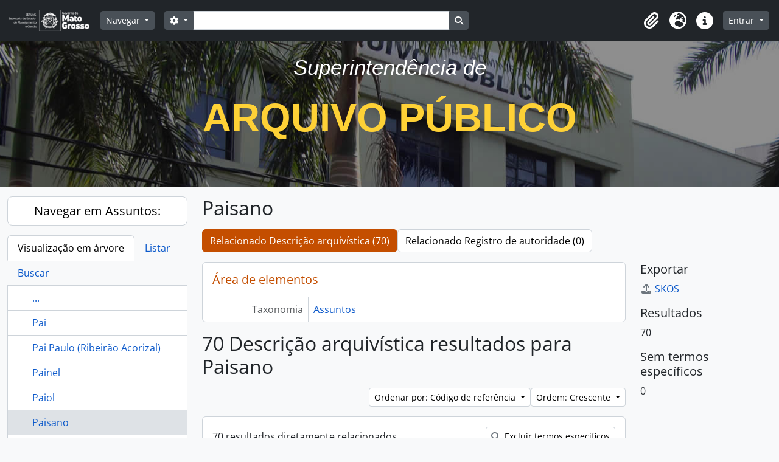

--- FILE ---
content_type: text/html; charset=utf-8
request_url: http://atom.apmt.mt.gov.br/index.php/paisano
body_size: 20400
content:
<!DOCTYPE html>
<html lang="pt_BR" dir="ltr">
  <head>
        <meta charset="utf-8">
    <meta name="viewport" content="width=device-width, initial-scale=1">
    <title>Term browse - Paisano - Arquivo Público - Atom</title>
        <link rel="shortcut icon" href="/favicon.ico">
    <script defer src="/dist/js/vendor.bundle.51cf3c3989802bda6211.js"></script><script defer src="/dist/js/arDominionB5Plugin.bundle.ee01f345bf45cf8bd842.js"></script><link href="/dist/css/arDominionB5Plugin.bundle.5e47f9f2330e33f54f04.css" rel="stylesheet">
      </head>
  <body class="d-flex flex-column min-vh-100 term index show-edit-tooltips">
        <div class="visually-hidden-focusable p-3 border-bottom">
  <a class="btn btn-sm btn-secondary" href="#main-column">
    Skip to main content  </a>
</div>
    



<header id="top-bar" class="navbar navbar-expand-lg navbar-dark bg-dark" role="navigation" aria-label="Main navigation">
  <div class="container-fluid">
          <a class="navbar-brand d-flex flex-wrap flex-lg-nowrap align-items-center py-0 me-0" href="/index.php/" title="Início" rel="home">
                  <img alt="AtoM logo" class="d-inline-block my-2 me-3" height="35" src="/plugins/arDominionB5Plugin/images/logo.png" />                      </a>
        <button class="navbar-toggler atom-btn-secondary my-2 me-1 px-1" type="button" data-bs-toggle="collapse" data-bs-target="#navbar-content" aria-controls="navbar-content" aria-expanded="false">
      <i 
        class="fas fa-2x fa-fw fa-bars" 
        data-bs-toggle="tooltip"
        data-bs-placement="bottom"
        title="Toggle navigation"
        aria-hidden="true">
      </i>
      <span class="visually-hidden">Toggle navigation</span>
    </button>
    <div class="collapse navbar-collapse flex-wrap justify-content-end me-1" id="navbar-content">
      <div class="d-flex flex-wrap flex-lg-nowrap flex-grow-1">
        <div class="dropdown my-2 me-3">
  <button class="btn btn-sm atom-btn-secondary dropdown-toggle" type="button" id="browse-menu" data-bs-toggle="dropdown" aria-expanded="false">
    Navegar  </button>
  <ul class="dropdown-menu mt-2" aria-labelledby="browse-menu">
    <li>
      <h6 class="dropdown-header">
        Navegar      </h6>
    </li>
                  <li id="node_browseInformationObjects">
          <a class="dropdown-item" href="/index.php/informationobject/browse" title="Descrições arquivísticas">Descrições arquivísticas</a>        </li>
                        <li id="node_browseActors">
          <a class="dropdown-item" href="/index.php/actor/browse" title="Registros de autoridade">Registros de autoridade</a>        </li>
                        <li id="node_browseRepositories">
          <a class="dropdown-item" href="/index.php/repository/browse" title="Instituições arquivísticas">Instituições arquivísticas</a>        </li>
                        <li id="node_browseFunctions">
          <a class="dropdown-item" href="/index.php/function/browse" title="Funções">Funções</a>        </li>
                        <li id="node_browseSubjects">
          <a class="dropdown-item" href="/index.php/taxonomy/index/id/35" title="Assuntos">Assuntos</a>        </li>
                        <li id="node_browseDigitalObjects">
          <a class="dropdown-item" href="/index.php/informationobject/browse?view=card&amp;onlyMedia=1&amp;topLod=0" title="Objetos digitais">Objetos digitais</a>        </li>
                        <li id="node_browsePlaces">
          <a class="dropdown-item" href="/index.php/taxonomy/index/id/42" title="Locais">Locais</a>        </li>
            </ul>
</div>
        <form
  id="search-box"
  class="d-flex flex-grow-1 my-2"
  role="search"
  action="/index.php/informationobject/browse">
  <h2 class="visually-hidden">Buscar</h2>
  <input type="hidden" name="topLod" value="0">
  <input type="hidden" name="sort" value="relevance">
  <div class="input-group flex-nowrap">
    <button
      id="search-box-options"
      class="btn btn-sm atom-btn-secondary dropdown-toggle"
      type="button"
      data-bs-toggle="dropdown"
      data-bs-auto-close="outside"
      aria-expanded="false">
      <i class="fas fa-cog" aria-hidden="true"></i>
      <span class="visually-hidden">Opções de busca</span>
    </button>
    <div class="dropdown-menu mt-2" aria-labelledby="search-box-options">
              <div class="px-3 py-2">
          <div class="form-check">
            <input
              class="form-check-input"
              type="radio"
              name="repos"
              id="search-realm-global"
              checked
              value>
            <label class="form-check-label" for="search-realm-global">
              Busca global            </label>
          </div>
                            </div>
        <div class="dropdown-divider"></div>
            <a class="dropdown-item" href="/index.php/informationobject/browse?showAdvanced=1&topLod=0">
        Busca avançada      </a>
    </div>
    <input
      id="search-box-input"
      class="form-control form-control-sm dropdown-toggle"
      type="search"
      name="query"
      autocomplete="off"
      value=""
      placeholder=""
      data-url="/index.php/search/autocomplete"
      data-bs-toggle="dropdown"
      aria-label=""
      aria-expanded="false">
    <ul id="search-box-results" class="dropdown-menu mt-2" aria-labelledby="search-box-input"></ul>
    <button class="btn btn-sm atom-btn-secondary" type="submit">
      <i class="fas fa-search" aria-hidden="true"></i>
      <span class="visually-hidden">Busque na página de navegação</span>
    </button>
  </div>
</form>
      </div>
      <div class="d-flex flex-nowrap flex-column flex-lg-row align-items-strech align-items-lg-center">
        <ul class="navbar-nav mx-lg-2">
                    <li class="nav-item dropdown d-flex flex-column">
  <a
    class="nav-link dropdown-toggle d-flex align-items-center p-0"
    href="#"
    id="clipboard-menu"
    role="button"
    data-bs-toggle="dropdown"
    aria-expanded="false"
    data-total-count-label="registros adicionados"
    data-alert-close="Fechar"
    data-load-alert-message="Ocorreu um erro ao carregar o conteúdo da área de transferência."
    data-export-alert-message="A área de transferência está vazia para este tipo de entidade."
    data-export-check-url="/index.php/clipboard/exportCheck"
    data-delete-alert-message="Note que: os itens da área de transferência que foram desmarcados serão removidos quando a página for atualizada. Você pode voltar a selecioná-los agora, ou recarregar a página para removê-los completamente. Clicando na ordenação ou na visualização da impressão também irá recarregar a página - então, qualquer coisa que esteja atualmente desmarcada será perdida!">
    <i
      class="fas fa-2x fa-fw fa-paperclip px-0 px-lg-2 py-2"
      data-bs-toggle="tooltip"
      data-bs-placement="bottom"
      data-bs-custom-class="d-none d-lg-block"
      title="Clipboard"
      aria-hidden="true">
    </i>
    <span class="d-lg-none mx-1" aria-hidden="true">
      Clipboard    </span>
    <span class="visually-hidden">
      Clipboard    </span>
  </a>
  <ul class="dropdown-menu dropdown-menu-end mb-2" aria-labelledby="clipboard-menu">
    <li>
      <h6 class="dropdown-header">
        Clipboard      </h6>
    </li>
    <li class="text-muted text-nowrap px-3 pb-2">
      <span
        id="counts-block"
        data-information-object-label="Descrição arquivística"
        data-actor-object-label="Registro de autoridade"
        data-repository-object-label="Instituição arquivística">
      </span>
    </li>
                  <li id="node_clearClipboard">
          <a class="dropdown-item" href="/index.php/" title="Clear all selections">Clear all selections</a>        </li>
                        <li id="node_goToClipboard">
          <a class="dropdown-item" href="/index.php/clipboard/view" title="Go to clipboard">Go to clipboard</a>        </li>
                        <li id="node_loadClipboard">
          <a class="dropdown-item" href="/index.php/clipboard/load" title="Load clipboard">Load clipboard</a>        </li>
                        <li id="node_saveClipboard">
          <a class="dropdown-item" href="/index.php/clipboard/save" title="Save clipboard">Save clipboard</a>        </li>
            </ul>
</li>
                      <li class="nav-item dropdown d-flex flex-column">
  <a
    class="nav-link dropdown-toggle d-flex align-items-center p-0"
    href="#"
    id="language-menu"
    role="button"
    data-bs-toggle="dropdown"
    aria-expanded="false">
    <i
      class="fas fa-2x fa-fw fa-globe-europe px-0 px-lg-2 py-2"
      data-bs-toggle="tooltip"
      data-bs-placement="bottom"
      data-bs-custom-class="d-none d-lg-block"
      title="Idioma"
      aria-hidden="true">
    </i>
    <span class="d-lg-none mx-1" aria-hidden="true">
      Idioma    </span>
    <span class="visually-hidden">
      Idioma    </span>  
  </a>
  <ul class="dropdown-menu dropdown-menu-end mb-2" aria-labelledby="language-menu">
    <li>
      <h6 class="dropdown-header">
        Idioma      </h6>
    </li>
          <li>
        <a class="dropdown-item" href="/index.php/paisano?sf_culture=en&amp;sort=referenceCode&amp;sortDir=asc&amp;listLimit=100" title="English">English</a>      </li>
          <li>
        <a class="dropdown-item" href="/index.php/paisano?sf_culture=fr&amp;sort=referenceCode&amp;sortDir=asc&amp;listLimit=100" title="Français">Français</a>      </li>
          <li>
        <a class="dropdown-item" href="/index.php/paisano?sf_culture=es&amp;sort=referenceCode&amp;sortDir=asc&amp;listLimit=100" title="Español">Español</a>      </li>
          <li>
        <a class="dropdown-item" href="/index.php/paisano?sf_culture=nl&amp;sort=referenceCode&amp;sortDir=asc&amp;listLimit=100" title="Nederlands">Nederlands</a>      </li>
          <li>
        <a class="dropdown-item" href="/index.php/paisano?sf_culture=pt_BR&amp;sort=referenceCode&amp;sortDir=asc&amp;listLimit=100" title="Português do Brasil">Português do Brasil</a>      </li>
      </ul>
</li>
                    <li class="nav-item dropdown d-flex flex-column">
  <a
    class="nav-link dropdown-toggle d-flex align-items-center p-0"
    href="#"
    id="quick-links-menu"
    role="button"
    data-bs-toggle="dropdown"
    aria-expanded="false">
    <i
      class="fas fa-2x fa-fw fa-info-circle px-0 px-lg-2 py-2"
      data-bs-toggle="tooltip"
      data-bs-placement="bottom"
      data-bs-custom-class="d-none d-lg-block"
      title="Atalhos"
      aria-hidden="true">
    </i>
    <span class="d-lg-none mx-1" aria-hidden="true">
      Atalhos    </span> 
    <span class="visually-hidden">
      Atalhos    </span>
  </a>
  <ul class="dropdown-menu dropdown-menu-end mb-2" aria-labelledby="quick-links-menu">
    <li>
      <h6 class="dropdown-header">
        Atalhos      </h6>
    </li>
                  <li id="node_home">
          <a class="dropdown-item" href="/index.php/" title="Início">Início</a>        </li>
                        <li id="node_about">
          <a class="dropdown-item" href="/index.php/about" title="Sobre">Sobre</a>        </li>
                        <li id="node_help">
          <a class="dropdown-item" href="http://docs.accesstomemory.org/" title="Ajuda">Ajuda</a>        </li>
                                                      <li id="node_privacy">
          <a class="dropdown-item" href="/index.php/privacy" title="Privacy Policy">Privacy Policy</a>        </li>
            </ul>
</li>
        </ul>
              <div class="dropdown my-2">
    <button class="btn btn-sm atom-btn-secondary dropdown-toggle" type="button" id="user-menu" data-bs-toggle="dropdown" data-bs-auto-close="outside" aria-expanded="false">
      Entrar    </button>
    <div class="dropdown-menu dropdown-menu-lg-end mt-2" aria-labelledby="user-menu">
      <div>
        <h6 class="dropdown-header">
          Possui uma conta?        </h6>
      </div>
      <form class="mx-3 my-2" action="/index.php/user/login" method="post">        <input type="hidden" name="_csrf_token" value="bbe0df9c571072cce845ec6cc4b4579d" id="csrf_token" /><input type="hidden" name="next" value="http://atom.apmt.mt.gov.br/index.php/paisano" id="next" />        <div class="mb-3"><label class="form-label" for="email">E-mail<span aria-hidden="true" class="text-primary ms-1"><strong>*</strong></span><span class="visually-hidden">Este campo é obrigatório.</span></label><input type="text" name="email" class="form-control-sm form-control" id="email" /></div>        <div class="mb-3"><label class="form-label" for="password">Senha<span aria-hidden="true" class="text-primary ms-1"><strong>*</strong></span><span class="visually-hidden">Este campo é obrigatório.</span></label><input type="password" name="password" class="form-control-sm form-control" autocomplete="off" id="password" /></div>        <button class="btn btn-sm atom-btn-secondary" type="submit">
          Entrar        </button>
      </form>
    </div>
  </div>
      </div>
    </div>
  </div>
</header>

  <div id="site-slogan" style="height:240px; background-image:url(http://www.gestao.mt.gov.br/apmmt/header-bg-d.jpg); background-position:center; ">
    <div class="container">
      <div class="row">
        <div class="span12">
          <span>
            <br />
            <div class="intro-lead-in" align="center" style="margin-bottom: 25px; font-family: 'Droid Serif','Helvetica Neue',Helvetica,Arial,sans-serif; font-size: 35px; font-style: italic; line-height: 40px; color:#FFF; ">
              Superintendência de 
            </div>
            <div class="intro-heading" align="center" style="margin-bottom: 50px; text-transform: uppercase; font-family: Montserrat,'Helvetica Neue',Helvetica,Arial,sans-serif; font-size: 65px; font-weight: 700; line-height: 75px; color:#fed136">
              Arquivo Público
            </div>
          </span>
        </div>
      </div>
    </div>
  </div>

    
<div id="wrapper" class="container-xxl pt-3 flex-grow-1">
            <div class="row">
    <div id="sidebar" class="col-md-3">
      
  
  
<h2 class="d-grid">
  <button
    class="btn btn-lg atom-btn-white text-wrap"
    type="button"
    data-bs-toggle="collapse"
    data-bs-target="#collapse-treeview"
    aria-expanded="true"
    aria-controls="collapse-treeview">
    Navegar em Assuntos:  </button>
</h2>

<div class="collapse show" id="collapse-treeview">

      <ul class="nav nav-tabs border-0" id="treeview-menu" role="tablist">

      <li class="nav-item" role="presentation">
        <button
          class="nav-link active"
          id="treeview-tab"
          data-bs-toggle="tab"
          data-bs-target="#treeview"
          type="button"
          role="tab"
          aria-controls="treeview"
          aria-selected="true">
          Visualização em árvore        </button>
      </li>

      <li class="nav-item" role="presentation">
        <button
          class="nav-link"
          id="treeview-list-tab"
          data-bs-toggle="tab"
          data-bs-target="#treeview-list"
          type="button"
          role="tab"
          aria-controls="treeview-list"
          aria-selected="true">
          Listar        </button>
      </li>

      <li class="nav-item" role="presentation">
        <button
          class="nav-link"
          id="treeview-search-tab"
          data-bs-toggle="tab"
          data-bs-target="#treeview-search"
          type="button"
          role="tab"
          aria-controls="treeview-search"
          aria-selected="true">
          Buscar        </button>
      </li>

    </ul>
  
  <div class="tab-content mb-3" id="treeview-content">

    <div class="tab-pane fade show active" id="treeview" role="tabpanel" aria-labelledby="treeview-tab" data-current-id="10429" data-browser="false">

      <ul class="list-group rounded-0">

                              
        
                      <li class="list-group-item more" data-xhr-location="/index.php/pai/term/treeView" data-content=""><span class="text text-truncate"><a href="#">...</a></span></li>          
                                    <li class="list-group-item" data-xhr-location="/index.php/pai/term/treeView" data-content="Pai"><span class="text text-truncate"><a href="/index.php/pai" title="Pai">Pai</a></span></li>                          <li class="list-group-item" data-xhr-location="/index.php/pai-paulo-ribeirao-acorizal/term/treeView" data-content="Pai Paulo (Ribeirão Acorizal)"><span class="text text-truncate"><a href="/index.php/pai-paulo-ribeirao-acorizal" title="Pai Paulo (Ribeirão Acorizal)">Pai Paulo (Ribeirão Acorizal)</a></span></li>                          <li class="list-group-item" data-xhr-location="/index.php/painel/term/treeView" data-content="Painel"><span class="text text-truncate"><a href="/index.php/painel" title="Painel">Painel</a></span></li>                          <li class="list-group-item" data-xhr-location="/index.php/paiol/term/treeView" data-content="Paiol"><span class="text text-truncate"><a href="/index.php/paiol" title="Paiol">Paiol</a></span></li>                      
        
        <li class="list-group-item active" data-xhr-location="/index.php/paisano/term/treeView" data-content="Paisano"><span class="text text-truncate"><a href="/index.php/paisano" title="Paisano">Paisano</a></span></li>
        
                                    <li class="list-group-item" data-xhr-location="/index.php/palacete/term/treeView" data-content="Palacete"><span class="text text-truncate"><a href="/index.php/palacete" title="Palacete">Palacete</a></span></li>                          <li class="list-group-item" data-xhr-location="/index.php/palacio-xix/term/treeView" data-content="Palácio"><span class="text text-truncate"><a href="/index.php/palacio-xix" title="Palácio">Palácio</a></span></li>                          <li class="list-group-item" data-xhr-location="/index.php/palacio-da-governo-da-provincia-de-amazonas/term/treeView" data-content="Palácio da Governo da Província de Amazonas"><span class="text text-truncate"><a href="/index.php/palacio-da-governo-da-provincia-de-amazonas" title="Palácio da Governo da Província de Amazonas">Palácio da Governo da Província de Amazonas</a></span></li>                          <li class="list-group-item" data-xhr-location="/index.php/palacio-da-governo-da-provincia-em-corumba/term/treeView" data-content="Palácio da Governo da Província em Corumbá"><span class="text text-truncate"><a href="/index.php/palacio-da-governo-da-provincia-em-corumba" title="Palácio da Governo da Província em Corumbá">Palácio da Governo da Província em Corumbá</a></span></li>                      
                                <li class="list-group-item more" data-xhr-location="/index.php/palacio-da-governo-da-provincia-em-corumba/term/treeView" data-content=""><span class="text text-truncate"><a href="#">...</a></span></li>          
        
      </ul>

    </div>

    
      <div class="tab-pane fade" id="treeview-list" role="tabpanel" aria-labelledby="treeview-list-tab" data-error="Erro na lista.">

                  <div class="list-group list-group-flush rounded-0 border">
                          
                            
              <a class="list-group-item list-group-item-action text-truncate" href="/index.php/da-igreja-da-matriz-de-diamantino" title="[...] da Igreja da Matriz de Diamantino">[...] da Igreja da Matriz de Diamantino</a>                          
                            
              <a class="list-group-item list-group-item-action text-truncate" href="/index.php/da-igreja-de-nossa-senhora-do-bom-conselho" title="[...] da Igreja de Nossa Senhora do Bom Conselho">[...] da Igreja de Nossa Senhora do Bom Conselho</a>                          
                            
              <a class="list-group-item list-group-item-action text-truncate" href="/index.php/da-igreja-matriz-da-paroquia-de-santa-ana-da-paraiba" title="[...] da Igreja Matriz da Paróquia de Santa Ana da Paraibá">[...] da Igreja Matriz da Paróquia de Santa Ana da Paraibá</a>                          
                            
              <a class="list-group-item list-group-item-action text-truncate" href="/index.php/da-igreja-matriz-de-nossa-senhora-do-rosario" title="[...] da Igreja Matriz de Nossa Senhora do Rosário">[...] da Igreja Matriz de Nossa Senhora do Rosário</a>                          
                            
              <a class="list-group-item list-group-item-action text-truncate" href="/index.php/das-conciliacoes-de-mato-grosso" title="[...] das Conciliações de Mato Grosso">[...] das Conciliações de Mato Grosso</a>                          
                            
              <a class="list-group-item list-group-item-action text-truncate" href="/index.php/das-secoes-do-conselho-de" title="[...] das Seções do Conselho de [...]">[...] das Seções do Conselho de [...]</a>                          
                            
              <a class="list-group-item list-group-item-action text-truncate" href="/index.php/do-buriti-da-freguesia-de-chapada" title="[...] do Buriti da Freguesia de Chapada">[...] do Buriti da Freguesia de Chapada</a>                          
                            
              <a class="list-group-item list-group-item-action text-truncate" href="/index.php/do-forte-de-coimbra" title="[...] do Forte de Coimbra">[...] do Forte de Coimbra</a>                          
                            
              <a class="list-group-item list-group-item-action text-truncate" href="/index.php/do-vapor-parana-em-coimbra" title="[...] do Vapor Paraná em Coimbra">[...] do Vapor Paraná em Coimbra</a>                          
                            
              <a class="list-group-item list-group-item-action text-truncate" href="/index.php/igreja-matriz-de-diamantino-2" title="[...] Igreja Matriz de Diamantino">[...] Igreja Matriz de Diamantino</a>                          
                            
              <a class="list-group-item list-group-item-action text-truncate" href="/index.php/imperial" title="[...] Imperial">[...] Imperial</a>                          
                            
              <a class="list-group-item list-group-item-action text-truncate" href="/index.php/milicia-de-miranda" title="[...] Milícia de Miranda">[...] Milícia de Miranda</a>                          
                            
              <a class="list-group-item list-group-item-action text-truncate" href="/index.php/naval-de-cuiaba" title="[...] Naval de Cuiabá">[...] Naval de Cuiabá</a>                          
                            
              <a class="list-group-item list-group-item-action text-truncate" href="/index.php/paroquia-de-livramento-2" title="[...] Paróquia de Livramento">[...] Paróquia de Livramento</a>                          
                            
              <a class="list-group-item list-group-item-action text-truncate" href="/index.php/secao-da-fazenda-de-cuiaba" title="[...] Seção da Fazenda de Cuiabá">[...] Seção da Fazenda de Cuiabá</a>                          
                            
              <a class="list-group-item list-group-item-action text-truncate" href="/index.php/secoes-do-consertorio-da-igreja-matriz" title="[...] Seções do Consertorio da Igreja Matriz">[...] Seções do Consertorio da Igreja Matriz</a>                          
                            
              <a class="list-group-item list-group-item-action text-truncate" href="/index.php/1-corpo-de-guardas-nacionais-em-cuiaba" title="1 Corpo de Guardas Nacionais em Cuiabá">1 Corpo de Guardas Nacionais em Cuiabá</a>                          
                            
              <a class="list-group-item list-group-item-action text-truncate" href="/index.php/11-quarteirao" title="11° Quarteirão de Cuiabá">11° Quarteirão de Cuiabá</a>                          
                            
              <a class="list-group-item list-group-item-action text-truncate" href="/index.php/13-quarteirao-do-distrito-da-capital-de-cuiaba" title="13° Quarteirão do Distrito da Capital de Cuiabá">13° Quarteirão do Distrito da Capital de Cuiabá</a>                          
                            
              <a class="list-group-item list-group-item-action text-truncate" href="/index.php/15-batalhao-de-infantaria-de-cuiaba" title="15° Batalhão de Infantaria de Cuiabá">15° Batalhão de Infantaria de Cuiabá</a>                          
                            
              <a class="list-group-item list-group-item-action text-truncate" href="/index.php/15o-batalhao-de-infantaria-de-cuiaba" title="15º Batalhão de Infantaria de Cuiabá">15º Batalhão de Infantaria de Cuiabá</a>                          
                            
              <a class="list-group-item list-group-item-action text-truncate" href="/index.php/17-batalhao-de-infantaria-de-cuiaba" title="17° Batalhão de Infantaria de Cuiabá">17° Batalhão de Infantaria de Cuiabá</a>                          
                            
              <a class="list-group-item list-group-item-action text-truncate" href="/index.php/17o-batalhao-de-infantaria-de-cuiaba" title="17º Batalhão de Infantaria de Cuiabá">17º Batalhão de Infantaria de Cuiabá</a>                          
                            
              <a class="list-group-item list-group-item-action text-truncate" href="/index.php/18-quarteirao-da-capital" title="18° Quarteirão da Capital em Cuiabá">18° Quarteirão da Capital em Cuiabá</a>                          
                            
              <a class="list-group-item list-group-item-action text-truncate" href="/index.php/18-quarteirao-do-1-distrito-de-cuiaba" title="18° Quarteirão do 1° Distrito de Cuiabá">18° Quarteirão do 1° Distrito de Cuiabá</a>                          
                            
              <a class="list-group-item list-group-item-action text-truncate" href="/index.php/19-quarteirao-do-distrito-da-se" title="19° Quarteirão do Distrito da Sé em Cuiabá">19° Quarteirão do Distrito da Sé em Cuiabá</a>                          
                            
              <a class="list-group-item list-group-item-action text-truncate" href="/index.php/19o-batalhao-de-infantaria" title="19º Batalhão de Infantaria">19º Batalhão de Infantaria</a>                          
                            
              <a class="list-group-item list-group-item-action text-truncate" href="/index.php/1a-cadeira-de-instrucao-primaria-do-sexo-masculino-de-cuiaba" title="1ª Cadeira de Instrução Primária do Sexo Masculino de Cuiabá">1ª Cadeira de Instrução Primária do Sexo Masculino de Cuiabá</a>                          
                            
              <a class="list-group-item list-group-item-action text-truncate" href="/index.php/1-coletoria-de-rendas-provinciais" title="1ª Coletoria de Rendas Provinciais">1ª Coletoria de Rendas Provinciais</a>                          
                            
              <a class="list-group-item list-group-item-action text-truncate" href="/index.php/1a-coletoria-de-rendas-provinciais-de-cuiaba" title="1ª Coletoria de Rendas Provinciais de Cuiabá">1ª Coletoria de Rendas Provinciais de Cuiabá</a>                          
                            
              <a class="list-group-item list-group-item-action text-truncate" href="/index.php/1a-companhia-de-cacadores-xix" title="1ª Companhia de Caçadores">1ª Companhia de Caçadores</a>                          
                            
              <a class="list-group-item list-group-item-action text-truncate" href="/index.php/1a-companhia-de-corpo-fixo-de-cacadores-de-cuiaba-xix" title="1ª Companhia de Corpo Fixo de Caçadores de Cuiabá">1ª Companhia de Corpo Fixo de Caçadores de Cuiabá</a>                          
                            
              <a class="list-group-item list-group-item-action text-truncate" href="/index.php/1a-companhia-de-guarnicao-de-cuiaba" title="1ª Companhia de Guarnição de Cuiabá">1ª Companhia de Guarnição de Cuiabá</a>                          
                            
              <a class="list-group-item list-group-item-action text-truncate" href="/index.php/1a-companhia-do-08-batalhao-de-infantaria" title="1ª Companhia do 08 Batalhão de Infantaria">1ª Companhia do 08 Batalhão de Infantaria</a>                          
                            
              <a class="list-group-item list-group-item-action text-truncate" href="/index.php/1a-companhia-do-batalhao-da-artilharia-de-cuiaba-xix" title="1ª Companhia do Batalhão da Artilharia de Cuiabá">1ª Companhia do Batalhão da Artilharia de Cuiabá</a>                          
                            
              <a class="list-group-item list-group-item-action text-truncate" href="/index.php/1a-companhia-do-batalhao-da-artilharia-fora-da-linha-do-baixo-paraguai-xix" title="1ª Companhia do Batalhão da Artilharia Fora da Linha do Baixo Paraguai">1ª Companhia do Batalhão da Artilharia Fora da Linha do Baixo Paraguai</a>                          
                            
              <a class="list-group-item list-group-item-action text-truncate" href="/index.php/1a-companhia-do-batalhao-de-artilharia-fora-da-linha-xix" title="1ª Companhia do Batalhão de Artilharia Fora da Linha">1ª Companhia do Batalhão de Artilharia Fora da Linha</a>                          
                            
              <a class="list-group-item list-group-item-action text-truncate" href="/index.php/1a-companhia-do-batalhao-de-artilharia-fora-de-linha-de-mato-grosso-xix" title="1ª Companhia do Batalhão de Artilharia Fora de Linha de Mato Grosso">1ª Companhia do Batalhão de Artilharia Fora de Linha de Mato Grosso</a>                          
                            
              <a class="list-group-item list-group-item-action text-truncate" href="/index.php/1a-diretoria-da-secretaria-do-estado-dos-negocios-do-imperio-do-rio-de-janeiro" title="1ª Diretoria da Secretaria do Estado dos Negócios do Império do Rio de Janeiro">1ª Diretoria da Secretaria do Estado dos Negócios do Império do Rio de Janeiro</a>                          
                            
              <a class="list-group-item list-group-item-action text-truncate" href="/index.php/1a-divisao-da-companhia-de-imperiais-marinheiros-xix" title="1ª Divisão da Companhia de Imperiais Marinheiros">1ª Divisão da Companhia de Imperiais Marinheiros</a>                          
                            
              <a class="list-group-item list-group-item-action text-truncate" href="/index.php/1a-escola-do-sexo-feminino" title="1ª Escola do Sexo Feminino">1ª Escola do Sexo Feminino</a>                          
                            
              <a class="list-group-item list-group-item-action text-truncate" href="/index.php/1a-escola-do-sexo-feminino-de-cuiaba" title="1ª Escola do Sexo Feminino de Cuiabá">1ª Escola do Sexo Feminino de Cuiabá</a>                          
                            
              <a class="list-group-item list-group-item-action text-truncate" href="/index.php/1a-loteria-a-beneficio-da-santa-casa-de-misericordia" title="1ª Loteria a Benefício da Santa Casa de Misericórdia">1ª Loteria a Benefício da Santa Casa de Misericórdia</a>                          
                            
              <a class="list-group-item list-group-item-action text-truncate" href="/index.php/1a-loteria-a-beneficio-da-santa-casa-de-misericordia-em-cuiaba" title="1ª Loteria a Beneficio da Santa Casa de Misericórdia em Cuiabá">1ª Loteria a Beneficio da Santa Casa de Misericórdia em Cuiabá</a>                          
                            
              <a class="list-group-item list-group-item-action text-truncate" href="/index.php/1a-recebedoria" title="1ª Recebedoria">1ª Recebedoria</a>                          
                            
              <a class="list-group-item list-group-item-action text-truncate" href="/index.php/1a-recebedoria-de-cuiaba" title="1ª Recebedoria de Cuiabá">1ª Recebedoria de Cuiabá</a>                          
                            
              <a class="list-group-item list-group-item-action text-truncate" href="/index.php/1a-recebedoria-provincial" title="1ª Recebedoria Provincial">1ª Recebedoria Provincial</a>                          
                            
              <a class="list-group-item list-group-item-action text-truncate" href="/index.php/1a-recebedoria-provincial-de-cuiaba" title="1ª Recebedoria Provincial de Cuiabá">1ª Recebedoria Provincial de Cuiabá</a>                          
                            
              <a class="list-group-item list-group-item-action text-truncate" href="/index.php/1a-secao-da-secretaria-da-presidencia-de-cuiaba" title="1ª Seção da Secretaria da Presidência de Cuiabá">1ª Seção da Secretaria da Presidência de Cuiabá</a>                          
                            
              <a class="list-group-item list-group-item-action text-truncate" href="/index.php/1a-secao-da-secretaria-da-provincia" title="1ª Seção da Secretaria da Província">1ª Seção da Secretaria da Província</a>                          
                            
              <a class="list-group-item list-group-item-action text-truncate" href="/index.php/1a-secao-da-secretaria-do-governo" title="1ª Seção da Secretaria do Governo">1ª Seção da Secretaria do Governo</a>                          
                            
              <a class="list-group-item list-group-item-action text-truncate" href="/index.php/1a-secao-da-secretaria-do-governo-da-provincia-de-mato-grosso" title="1ª Seção da Secretaria do Governo da Província de Mato Grosso">1ª Seção da Secretaria do Governo da Província de Mato Grosso</a>                          
                            
              <a class="list-group-item list-group-item-action text-truncate" href="/index.php/1-secao-da-secretaria-do-governo-da-provincia-de-mato-grosso-em-cuiaba" title="1ª Seção da Secretaria do Governo da Província de Mato Grosso em Cuiabá">1ª Seção da Secretaria do Governo da Província de Mato Grosso em Cuiabá</a>                          
                            
              <a class="list-group-item list-group-item-action text-truncate" href="/index.php/1a-secao-da-secretaria-do-governo-em-cuiaba" title="1ª Seção da Secretaria do Governo em Cuiabá">1ª Seção da Secretaria do Governo em Cuiabá</a>                          
                            
              <a class="list-group-item list-group-item-action text-truncate" href="/index.php/1a-secao-da-secretaria-do-governo-provincial-em-cuiaba" title="1ª Seção da Secretaria do Governo Provincial em Cuiabá">1ª Seção da Secretaria do Governo Provincial em Cuiabá</a>                          
                            
              <a class="list-group-item list-group-item-action text-truncate" href="/index.php/1a-secao-da-tesouraria-da-fazenda-do-parana" title="1ª Seção da Tesouraria da fazenda do Paraná">1ª Seção da Tesouraria da fazenda do Paraná</a>                          
                            
              <a class="list-group-item list-group-item-action text-truncate" href="/index.php/1a-secao-da-tesouraria-provincial-2" title="1ª Seção da Tesouraria Provincial">1ª Seção da Tesouraria Provincial</a>                          
                            
              <a class="list-group-item list-group-item-action text-truncate" href="/index.php/1a-secao-da-tesouraria-provincial-de-cuiaba" title="1ª Seção da Tesouraria Provincial de Cuiabá">1ª Seção da Tesouraria Provincial de Cuiabá</a>                          
                            
              <a class="list-group-item list-group-item-action text-truncate" href="/index.php/1a-secao-do-almoxarifado-da-intendencia-de-guerra-do-rio-de-janeiro" title="1ª Seção do Almoxarifado da Intendência de Guerra do Rio de Janeiro">1ª Seção do Almoxarifado da Intendência de Guerra do Rio de Janeiro</a>                          
                            
              <a class="list-group-item list-group-item-action text-truncate" href="/index.php/1a-secao-palacio-da-presidencia" title="1ª Seção Palácio da Presidência">1ª Seção Palácio da Presidência</a>                          
                            
              <a class="list-group-item list-group-item-action text-truncate" href="/index.php/1a-sessao-da-reparticao-fiscal-do-ministerio-da-guerra" title="1ª Sessão da Repartição Fiscal do Ministério da Guerra">1ª Sessão da Repartição Fiscal do Ministério da Guerra</a>                          
                            
              <a class="list-group-item list-group-item-action text-truncate" href="/index.php/1a-sessao-da-secretaria-da-presidencia-de-cuiaba" title="1ª Sessão da Secretaria da Presidência de Cuiabá">1ª Sessão da Secretaria da Presidência de Cuiabá</a>                          
                            
              <a class="list-group-item list-group-item-action text-truncate" href="/index.php/1a-sessao-da-secretaria-do-governo-em-cuiaba" title="1ª Sessão da Secretaria do Governo em Cuiabá">1ª Sessão da Secretaria do Governo em Cuiabá</a>                          
                            
              <a class="list-group-item list-group-item-action text-truncate" href="/index.php/1a-sessao-da-tesouraria-provincial" title="1ª Sessão da Tesouraria Provincial">1ª Sessão da Tesouraria Provincial</a>                          
                            
              <a class="list-group-item list-group-item-action text-truncate" href="/index.php/1a-sessao-palacio-da-presidencia" title="1ª Sessão do Palácio da Presidência em Maceió">1ª Sessão do Palácio da Presidência em Maceió</a>                          
                            
              <a class="list-group-item list-group-item-action text-truncate" href="/index.php/1-batalhao-de-infantaria-da-guarda-nacional-de-cuiaba" title="1° Batalhão de Infantaria da Guarda Nacional de Cuiabá">1° Batalhão de Infantaria da Guarda Nacional de Cuiabá</a>                          
                            
              <a class="list-group-item list-group-item-action text-truncate" href="/index.php/1-companhia-do-1-corpo-de-guardas-nacionais-destacados" title="1° Companhia do 1° Corpo de Guardas Nacionais Destacados">1° Companhia do 1° Corpo de Guardas Nacionais Destacados</a>                          
                            
              <a class="list-group-item list-group-item-action text-truncate" href="/index.php/1-companhia-do-1-corpo-de-guardas-nacionais-destacados-de-cuiaba" title="1° Companhia do 1° Corpo de Guardas Nacionais Destacados de Cuiabá">1° Companhia do 1° Corpo de Guardas Nacionais Destacados de Cuiabá</a>                          
                            
              <a class="list-group-item list-group-item-action text-truncate" href="/index.php/1-companhia-do-1-corpo-destacado-de-cuiaba" title="1° Companhia do 1° Corpo Destacado de Cuiabá">1° Companhia do 1° Corpo Destacado de Cuiabá</a>                          
                            
              <a class="list-group-item list-group-item-action text-truncate" href="/index.php/1-corpo-de-cacadores-a-cavalo-de-cuiaba" title="1° Corpo de Caçadores a Cavalo de Cuiabá">1° Corpo de Caçadores a Cavalo de Cuiabá</a>                          
                            
              <a class="list-group-item list-group-item-action text-truncate" href="/index.php/1-corpo-de-guardas-nacionais-de-vila-maria" title="1° Corpo de Guardas  Nacionais de Vila Maria">1° Corpo de Guardas  Nacionais de Vila Maria</a>                          
                            
              <a class="list-group-item list-group-item-action text-truncate" href="/index.php/1-corpo-de-guardas-nacionais-de-cuiaba" title="1° Corpo de Guardas Nacionais de Cuiabá">1° Corpo de Guardas Nacionais de Cuiabá</a>                          
                            
              <a class="list-group-item list-group-item-action text-truncate" href="/index.php/1-corpo-de-guardas-nacionais-destacado-de-cuiaba" title="1° Corpo de Guardas Nacionais Destacado de Cuiabá">1° Corpo de Guardas Nacionais Destacado de Cuiabá</a>                          
                            
              <a class="list-group-item list-group-item-action text-truncate" href="/index.php/1-corpo-de-guardas-nacionais-destacado-de-vila-maria" title="1° Corpo de Guardas Nacionais Destacado de Vila Maria">1° Corpo de Guardas Nacionais Destacado de Vila Maria</a>                          
                            
              <a class="list-group-item list-group-item-action text-truncate" href="/index.php/1-corpo-destacado-de-guardas-nacionais-de-cuiaba" title="1° Corpo Destacado de Guardas Nacionais de Cuiabá">1° Corpo Destacado de Guardas Nacionais de Cuiabá</a>                          
                            
              <a class="list-group-item list-group-item-action text-truncate" href="/index.php/1-escola-publica-primaria-da-freguesia-da-se-em-cuiaba" title="1° Escola Pública Primária da Freguesia da Sé em Cuiabá">1° Escola Pública Primária da Freguesia da Sé em Cuiabá</a>                          
                            
              <a class="list-group-item list-group-item-action text-truncate" href="/index.php/1-recebedoria-em-cuiaba" title="1° Recebedoria em Cuiabá">1° Recebedoria em Cuiabá</a>                          
                            
              <a class="list-group-item list-group-item-action text-truncate" href="/index.php/1-recebedoria-provincial-de-cuiaba" title="1° Recebedoria Provincial de Cuiabá">1° Recebedoria Provincial de Cuiabá</a>                          
                            
              <a class="list-group-item list-group-item-action text-truncate" href="/index.php/1-regimento-de-cavalaria" title="1° Regimento de Cavalaria">1° Regimento de Cavalaria</a>                          
                            
              <a class="list-group-item list-group-item-action text-truncate" href="/index.php/1-secao-da-reparticao-fiscal-do-ministerio-da-guerra" title="1° Seção da Repartição Fiscal do Ministério da Guerra">1° Seção da Repartição Fiscal do Ministério da Guerra</a>                          
                            
              <a class="list-group-item list-group-item-action text-truncate" href="/index.php/1-secao-da-secretaria-da-presidencia-de-cuiaba-2" title="1° Seção da Secretaria da Presidência de Cuiabá">1° Seção da Secretaria da Presidência de Cuiabá</a>                          
                            
              <a class="list-group-item list-group-item-action text-truncate" href="/index.php/1-secao-da-secretaria-do-governo-da-provincia-em-cuiaba" title="1° Seção da Secretaria do Governo da Província em Cuiabá">1° Seção da Secretaria do Governo da Província em Cuiabá</a>                          
                            
              <a class="list-group-item list-group-item-action text-truncate" href="/index.php/1-secao-da-secretaria-do-governo-de-cuiaba" title="1° Seção da Secretaria do Governo de Cuiabá">1° Seção da Secretaria do Governo de Cuiabá</a>                          
                            
              <a class="list-group-item list-group-item-action text-truncate" href="/index.php/1-secao-da-secretaria-do-governo-em-cuiaba" title="1° Seção da Secretaria do Governo em Cuiabá">1° Seção da Secretaria do Governo em Cuiabá</a>                          
                            
              <a class="list-group-item list-group-item-action text-truncate" href="/index.php/1-secao-da-tesouraria-provincial" title="1° Seção da Tesouraria Provincial">1° Seção da Tesouraria Provincial</a>                          
                            
              <a class="list-group-item list-group-item-action text-truncate" href="/index.php/1-secao-da-tesouraria-provincial-de-cuiaba" title="1° Seção da Tesouraria Provincial de Cuiabá">1° Seção da Tesouraria Provincial de Cuiabá</a>                          
                            
              <a class="list-group-item list-group-item-action text-truncate" href="/index.php/1-secao-do-almoxarifado-do-arsenal-de-marinha-de-cuiaba" title="1° Seção do Almoxarifado do Arsenal de Marinha de Cuiabá">1° Seção do Almoxarifado do Arsenal de Marinha de Cuiabá</a>                          
                            
              <a class="list-group-item list-group-item-action text-truncate" href="/index.php/1-secao-do-palacio-da-provincia-de-alagoas" title="1° Seção do Palácio da Provincia de Alagoas">1° Seção do Palácio da Provincia de Alagoas</a>                          
                            
              <a class="list-group-item list-group-item-action text-truncate" href="/index.php/1-secao-do-palacio-da-provincia-de-alagoas-em-maceio" title="1° Seção do Palácio da Província de Alagoas em Maceió">1° Seção do Palácio da Província de Alagoas em Maceió</a>                          
                            
              <a class="list-group-item list-group-item-action text-truncate" href="/index.php/1o-batalhao-da-guarda-nacional-de-cuiaba" title="1º Batalhão da Guarda Nacional de Cuiabá">1º Batalhão da Guarda Nacional de Cuiabá</a>                          
                            
              <a class="list-group-item list-group-item-action text-truncate" href="/index.php/1o-batalhao-de-cuiaba-xix" title="1º Batalhão de Cuiabá">1º Batalhão de Cuiabá</a>                          
                            
              <a class="list-group-item list-group-item-action text-truncate" href="/index.php/1o-batalhao-de-infantaria-da-guarda-nacional" title="1º Batalhão de Infantaria da Guarda Nacional">1º Batalhão de Infantaria da Guarda Nacional</a>                          
                            
              <a class="list-group-item list-group-item-action text-truncate" href="/index.php/1o-batalhao-de-reserva-de-cuiaba" title="1º Batalhão de Reserva de Cuiabá">1º Batalhão de Reserva de Cuiabá</a>                          
                            
              <a class="list-group-item list-group-item-action text-truncate" href="/index.php/1o-batalhao-provisorio-de-infantaria" title="1º Batalhão Provisório de Infantaria">1º Batalhão Provisório de Infantaria</a>                          
                            
              <a class="list-group-item list-group-item-action text-truncate" href="/index.php/1o-cartorio" title="1º Cartório">1º Cartório</a>                          
                            
              <a class="list-group-item list-group-item-action text-truncate" href="/index.php/1o-coletoria-de-rendas-provinciais-de-cuiaba" title="1º Coletoria de Rendas Provinciais de Cuiabá">1º Coletoria de Rendas Provinciais de Cuiabá</a>                          
                            
              <a class="list-group-item list-group-item-action text-truncate" href="/index.php/1o-coletoria-provincial-de-cuiaba" title="1º Coletoria Provincial de Cuiabá">1º Coletoria Provincial de Cuiabá</a>                          
                            
              <a class="list-group-item list-group-item-action text-truncate" href="/index.php/1o-companhia-do-8o-batalhao-da-infantaria-de-cuiaba" title="1º Companhia do 8º Batalhão da Infantaria de Cuiabá">1º Companhia do 8º Batalhão da Infantaria de Cuiabá</a>                          
                            
              <a class="list-group-item list-group-item-action text-truncate" href="/index.php/1o-corpo" title="1º corpo">1º corpo</a>                          
                            
              <a class="list-group-item list-group-item-action text-truncate" href="/index.php/1o-corpo-da-cavalaria-de" title="1º Corpo da Cavalaria de [...]">1º Corpo da Cavalaria de [...]</a>                      </div>

                      <nav aria-label="Paginação" class="p-2 bg-white border border-top-0">

              <p class="text-center mb-1 small result-count">
                Exibindo 1-100 de 7728 resultados              </p>

              <ul class="pagination pagination-sm justify-content-center mb-2">
                <li class="page-item disabled previous">
                  <a class="page-link" href="#" tabindex="-1" aria-disabled="true">Anterior</a>
                </li>
                <li class="page-item next">
                  <a class="page-link" href="/index.php/paisano?listPage=2&amp;sort=referenceCode&amp;sortDir=asc&amp;listLimit=100" title="Próximo">Próximo</a>                </li>
              </ul>

            </nav>
          
        
      </div>

      <div class="tab-pane fade" id="treeview-search" role="tabpanel" aria-labelledby="treeview-search-tab">

        <form method="get" role="search" class="p-2 bg-white border" action="/index.php/subjects" data-error="Erro na busca." data-not-found="Não foram encontrados quaisquer resultados." aria-label="Assuntos">
          <div class="input-group">
            <button class="btn atom-btn-white dropdown-toggle" type="button" id="treeview-search-settings" data-bs-toggle="dropdown" data-bs-auto-close="outside" aria-expanded="false">
              <i aria-hidden="true" class="fas fa-cog"></i>
              <span class="visually-hidden">Opções de busca</span>
            </button>
            <div class="dropdown-menu mt-2" aria-labelledby="treeview-search-settings">
              <div class="px-3 py-2">
                <div class="form-check">
                  <input class="form-check-input" type="radio" name="queryField" id="treeview-search-query-field-1" value="All labels" checked>
                  <label class="form-check-label" for="treeview-search-query-field-1">
                    Todas as etiquetas                  </label>
                </div>
                <div class="form-check">
                  <input class="form-check-input" type="radio" name="queryField" id="treeview-search-query-field-2" value="Preferred label">
                  <label class="form-check-label" for="treeview-search-query-field-2">
                    Etiqueta preferida                  </label>
                </div>
                <div class="form-check">
                  <input class="form-check-input" type="radio" name="queryField" id="treeview-search-query-field-3" value="\'Use for\' labels">
                  <label class="form-check-label" for="treeview-search-query-field-3">
                    'Use para' etiquetas                  </label>
                </div>
              </div>
            </div>
            <input type="text" name="query" class="form-control" aria-label="Buscar Assuntos" placeholder="Buscar assuntos" required>
            <button class="btn atom-btn-white" type="submit" id="treeview-search-submit-button" aria-label="Buscar">
              <i aria-hidden="true" class="fas fa-search"></i>
              <span class="visually-hidden">Buscar</span>
            </button>
          </div>
        </form>

      </div>

    
  </div>

</div>

  <h2 class="d-grid">
    <button
      class="btn btn-lg atom-btn-white collapsed text-wrap"
      type="button"
      data-bs-toggle="collapse"
      data-bs-target="#collapse-aggregations"
      aria-expanded="false"
      aria-controls="collapse-aggregations">
      Limite seus resultados por:    </button>
  </h2>

  <div class="collapse" id="collapse-aggregations">

      
          

<div class="accordion mb-3">
  <div class="accordion-item aggregation">
    <h2 class="accordion-header" id="heading-places">
      <button
        class="accordion-button collapsed"
        type="button"
        data-bs-toggle="collapse"
        data-bs-target="#collapse-places"
        aria-expanded="false"
        aria-controls="collapse-places">
        Local      </button>
    </h2>
    <div
      id="collapse-places"
      class="accordion-collapse collapse list-group list-group-flush"
      aria-labelledby="heading-places">
      
              <a class="list-group-item list-group-item-action d-flex justify-content-between align-items-center active text-decoration-underline" href="/index.php/paisano?sort=referenceCode&amp;sortDir=asc&amp;listLimit=100" title="Todos">Todos</a>          
              
        <a class="list-group-item list-group-item-action d-flex justify-content-between align-items-center text-break" href="/index.php/paisano?places=299832&amp;sort=referenceCode&amp;sortDir=asc&amp;listLimit=100" title="Presídio de Coimbra, 31 resultados31">Presídio de Coimbra<span class="visually-hidden">, 31 resultados</span><span aria-hidden="true" class="ms-3 text-nowrap">31</span></a>              
        <a class="list-group-item list-group-item-action d-flex justify-content-between align-items-center text-break" href="/index.php/paisano?places=193897&amp;sort=referenceCode&amp;sortDir=asc&amp;listLimit=100" title="Forte Príncipe da Beira, 28 resultados28">Forte Príncipe da Beira<span class="visually-hidden">, 28 resultados</span><span aria-hidden="true" class="ms-3 text-nowrap">28</span></a>              
        <a class="list-group-item list-group-item-action d-flex justify-content-between align-items-center text-break" href="/index.php/paisano?places=257285&amp;sort=referenceCode&amp;sortDir=asc&amp;listLimit=100" title="Forte de Coimbra, 4 resultados4">Forte de Coimbra<span class="visually-hidden">, 4 resultados</span><span aria-hidden="true" class="ms-3 text-nowrap">4</span></a>              
        <a class="list-group-item list-group-item-action d-flex justify-content-between align-items-center text-break" href="/index.php/paisano?places=943&amp;sort=referenceCode&amp;sortDir=asc&amp;listLimit=100" title="VILA DO CUIABÁ, 2 resultados2">VILA DO CUIABÁ<span class="visually-hidden">, 2 resultados</span><span aria-hidden="true" class="ms-3 text-nowrap">2</span></a>              
        <a class="list-group-item list-group-item-action d-flex justify-content-between align-items-center text-break" href="/index.php/paisano?places=252667&amp;sort=referenceCode&amp;sortDir=asc&amp;listLimit=100" title="Miranda, 2 resultados2">Miranda<span class="visually-hidden">, 2 resultados</span><span aria-hidden="true" class="ms-3 text-nowrap">2</span></a>              
        <a class="list-group-item list-group-item-action d-flex justify-content-between align-items-center text-break" href="/index.php/paisano?places=980&amp;sort=referenceCode&amp;sortDir=asc&amp;listLimit=100" title="S/Local, 1 resultados1">S/Local<span class="visually-hidden">, 1 resultados</span><span aria-hidden="true" class="ms-3 text-nowrap">1</span></a>              
        <a class="list-group-item list-group-item-action d-flex justify-content-between align-items-center text-break" href="/index.php/paisano?places=104218&amp;sort=referenceCode&amp;sortDir=asc&amp;listLimit=100" title="Fortaleza de Nossa Senhora da Conceição, 1 resultados1">Fortaleza de Nossa Senhora da Conceição<span class="visually-hidden">, 1 resultados</span><span aria-hidden="true" class="ms-3 text-nowrap">1</span></a>              
        <a class="list-group-item list-group-item-action d-flex justify-content-between align-items-center text-break" href="/index.php/paisano?places=177795&amp;sort=referenceCode&amp;sortDir=asc&amp;listLimit=100" title="Forte de Bourbon, 1 resultados1">Forte de Bourbon<span class="visually-hidden">, 1 resultados</span><span aria-hidden="true" class="ms-3 text-nowrap">1</span></a>          </div>
  </div>
</div>
      
    
                
                
  </div>


    </div>
    <div id="main-column" role="main" class="col-md-9">
      
  <h1>Paisano</h1>

  <nav>
  <ul class="nav nav-pills mb-3 d-flex gap-2">
                            <li class="nav-item">
              <a class="btn atom-btn-white active-primary text-wrap active" aria-current="page" href="/index.php/paisano" title="Relacionado Descrição arquivística (70)">Relacionado Descrição arquivística (70)</a>          </li>
            <li class="nav-item">
              <a class="btn atom-btn-white active-primary text-wrap" href="#">Relacionado Registro de autoridade (0)</a>
          </li>
  </ul>
</nav>

  
  
  
      <div class="row">
        <div class="col-md-9">
                    
  <div id="content">
    <h2 class="h5 mb-0 atom-section-header"><div class="d-flex p-3 border-bottom text-primary">Área de elementos</div></h2>
    <div class="field text-break row g-0"><h3 class="h6 lh-base m-0 text-muted col-3 border-end text-end p-2">Taxonomia</h3><div class="col-9 p-2"><a href="/index.php/subjects" title="Assuntos">Assuntos</a></div></div>
<div class="field row g-0">
  <h3 class="h6 lh-base m-0 text-muted col-3 border-end text-end p-2">Código</h3>  <div class="col-9 p-2">
          </div>
</div>

<div class="field text-break row g-0"><h3 class="h6 lh-base m-0 text-muted col-3 border-end text-end p-2">Nota(s) de âmbito</h3><div class="col-9 p-2"><ul class="m-0 ms-1 ps-3"></ul></div></div>
<div class="field text-break row g-0"><h3 class="h6 lh-base m-0 text-muted col-3 border-end text-end p-2">Nota(s) de fonte(s)</h3><div class="col-9 p-2"><ul class="m-0 ms-1 ps-3"></ul></div></div>
<div class="field text-break row g-0"><h3 class="h6 lh-base m-0 text-muted col-3 border-end text-end p-2">Nota(s) de exibição</h3><div class="col-9 p-2"><ul class="m-0 ms-1 ps-3"></ul></div></div>
<div class="field row g-0">
  <h3 class="h6 lh-base m-0 text-muted col-3 border-end text-end p-2">Termos hierárquicos</h3>  <div class="col-9 p-2">
    
    <div class="field text-break d-flex flex-wrap"><h4 class="h6 lh-base m-0 text-muted me-2">Paisano</h4><div><ul class="m-0 ms-1 ps-3"></ul></div></div>  </div>
</div>

<div class="field row g-0">
  <h3 class="h6 lh-base m-0 text-muted col-3 border-end text-end p-2">Termos equivalentes</h3>  <div class="col-9 p-2">
    <div class="field text-break d-flex flex-wrap"><h4 class="h6 lh-base m-0 text-muted me-2">Paisano</h4><div><ul class="m-0 ms-1 ps-3"></ul></div></div>  </div>
</div>


<div class="field row g-0">
  <h3 class="h6 lh-base m-0 text-muted col-3 border-end text-end p-2">Termos associados</h3>  <div class="col-9 p-2">
    <div class="field text-break d-flex flex-wrap"><h4 class="h6 lh-base m-0 text-muted me-2">Paisano</h4><div><ul class="m-0 ms-1 ps-3"></ul></div></div>  </div>
</div>
  </div>

  
      <h1>
      70 Descrição arquivística resultados para Paisano    </h1>

    <div class="d-flex flex-wrap gap-2">
      

      <div class="d-flex flex-wrap gap-2 ms-auto mb-3">
        
<div class="dropdown d-inline-block">
  <button class="btn btn-sm atom-btn-white dropdown-toggle text-wrap" type="button" id="sort-button" data-bs-toggle="dropdown" aria-expanded="false">
    Ordenar por: Código de referência  </button>
  <ul class="dropdown-menu dropdown-menu-end mt-2" aria-labelledby="sort-button">
          <li>
        <a
          href="/index.php/paisano?sort=lastUpdated&sortDir=asc&listLimit=100"
          class="dropdown-item">
          Data de modificação        </a>
      </li>
          <li>
        <a
          href="/index.php/paisano?sort=alphabetic&sortDir=asc&listLimit=100"
          class="dropdown-item">
          Título        </a>
      </li>
          <li>
        <a
          href="/index.php/paisano?sort=referenceCode&sortDir=asc&listLimit=100"
          class="dropdown-item active">
          Código de referência        </a>
      </li>
          <li>
        <a
          href="/index.php/paisano?sort=date&sortDir=asc&listLimit=100"
          class="dropdown-item">
          Data inicial        </a>
      </li>
      </ul>
</div>


<div class="dropdown d-inline-block">
  <button class="btn btn-sm atom-btn-white dropdown-toggle text-wrap" type="button" id="sortDir-button" data-bs-toggle="dropdown" aria-expanded="false">
    Ordem: Crescente  </button>
  <ul class="dropdown-menu dropdown-menu-end mt-2" aria-labelledby="sortDir-button">
          <li>
        <a
          href="/index.php/paisano?sortDir=asc&sort=referenceCode&listLimit=100"
          class="dropdown-item active">
          Crescente        </a>
      </li>
          <li>
        <a
          href="/index.php/paisano?sortDir=desc&sort=referenceCode&listLimit=100"
          class="dropdown-item">
          Decrescente        </a>
      </li>
      </ul>
</div>
      </div>
    </div>

    <div id="content">
        <div class="d-grid d-sm-flex gap-2 align-items-center p-3 border-bottom">
    70 resultados diretamente relacionados            <a
      class="btn btn-sm atom-btn-white ms-auto text-wrap"
      href="/index.php/paisano?onlyDirect=1">
      <i class="fas fa-search me-1" aria-hidden="true"></i>
      Excluir termos específicos    </a>
  </div>

      
      
<article class="search-result row g-0 p-3 border-bottom">
  
  <div class="col-12 d-flex flex-column gap-1">
    <div class="d-flex align-items-center gap-2">
      <a class="h5 mb-0 text-truncate" href="/index.php/carta-do-juiz-de-fora-luis-manoel-de-moura-cabral-ao-secretario-de-estado-dos-negocios-da-marinha-e-ultramar-martinho-de-melo-e-castro" title="CARTA do Juiz de Fora, Luís Manoel de Moura Cabral, ao Secretário de Estado dos Negócios da Marinha e Ultramar, Martinho de Melo e Castro.">CARTA do Juiz de Fora, Luís Manoel de Moura Cabral, ao Secretário de Estado dos Negócios da Marinha e Ultramar, Martinho de Melo e Castro.</a>
      <button
  class="btn atom-btn-white ms-auto active-primary clipboard"
  data-clipboard-slug="carta-do-juiz-de-fora-luis-manoel-de-moura-cabral-ao-secretario-de-estado-dos-negocios-da-marinha-e-ultramar-martinho-de-melo-e-castro"
  data-clipboard-type="informationObject"
  data-tooltip="true"  data-title="Adicionar a área de transferência"
  data-alt-title="Remover da área de transferência">
  <i class="fas fa-lg fa-paperclip" aria-hidden="true"></i>
  <span class="visually-hidden">
    Adicionar a área de transferência  </span>
</button>
    </div>

    <div class="d-flex flex-column gap-2">
      <div class="d-flex flex-column">
        <div class="d-flex flex-wrap">
                                <span class="text-primary">BR MTAPMT CVC-JF-CA-0706</span>
                      
                                    <span class="text-muted mx-2"> · </span>
                        <span class="text-muted">
              Dossiê / Processo            </span>
                      
                                                                <span class="text-muted mx-2"> · </span>
                            <span class="text-muted">
                1795, Dezembro, 20              </span>
                                    
                  </div>

                  <span class="text-muted">
            Parte de             <a href="/index.php/camara-da-vila-real-do-senhor-bom-jesus-do-cuiaba" title="Câmara da Vila Real do Senhor Bom Jesus do Cuiabá">Câmara da Vila Real do Senhor Bom Jesus do Cuiabá</a>          </span> 
              </div>

              <span class="text-block d-none">
                  </span>
      
          </div>
  </div>
</article>
      
<article class="search-result row g-0 p-3 border-bottom">
  
  <div class="col-12 d-flex flex-column gap-1">
    <div class="d-flex align-items-center gap-2">
      <a class="h5 mb-0 text-truncate" href="/index.php/carta-do-juiz-de-fora-da-vila-do-cuiaba-luis-manoel-de-moura-cabral-destinada-a-primeira-junta-governativa-de-mato-grosso" title="CARTA do Juiz de Fora da Vila do Cuiabá, Luís Manoel de Moura Cabral, destinada a Primeira Junta Governativa de Mato Grosso.">CARTA do Juiz de Fora da Vila do Cuiabá, Luís Manoel de Moura Cabral, destinada a Primeira Junta Governativa de Mato Grosso.</a>
      <button
  class="btn atom-btn-white ms-auto active-primary clipboard"
  data-clipboard-slug="carta-do-juiz-de-fora-da-vila-do-cuiaba-luis-manoel-de-moura-cabral-destinada-a-primeira-junta-governativa-de-mato-grosso"
  data-clipboard-type="informationObject"
  data-tooltip="true"  data-title="Adicionar a área de transferência"
  data-alt-title="Remover da área de transferência">
  <i class="fas fa-lg fa-paperclip" aria-hidden="true"></i>
  <span class="visually-hidden">
    Adicionar a área de transferência  </span>
</button>
    </div>

    <div class="d-flex flex-column gap-2">
      <div class="d-flex flex-column">
        <div class="d-flex flex-wrap">
                                <span class="text-primary">BR MTAPMT CVC-JF-CA-0713</span>
                      
                                    <span class="text-muted mx-2"> · </span>
                        <span class="text-muted">
              Dossiê / Processo            </span>
                      
                                                                <span class="text-muted mx-2"> · </span>
                            <span class="text-muted">
                1796, Abril, 10              </span>
                                    
                  </div>

                  <span class="text-muted">
            Parte de             <a href="/index.php/camara-da-vila-real-do-senhor-bom-jesus-do-cuiaba" title="Câmara da Vila Real do Senhor Bom Jesus do Cuiabá">Câmara da Vila Real do Senhor Bom Jesus do Cuiabá</a>          </span> 
              </div>

              <span class="text-block d-none">
                  </span>
      
          </div>
  </div>
</article>
      
<article class="search-result row g-0 p-3 border-bottom">
  
  <div class="col-12 d-flex flex-column gap-1">
    <div class="d-flex align-items-center gap-2">
      <a class="h5 mb-0 text-truncate" href="/index.php/carta-de-marcelino-roiz-campones-ao-governador-e-capitao-general-da-capitania-de-mato-grosso-luis-de-albuquerque-de-mello-pereira-e-caceres" title="CARTA de [Marcelino Roiz Camponês] ao Governador e Capitão-General da Capitania de Mato Grosso Luís de Albuquerque de Mello Pereira e Cáceres.">CARTA de [Marcelino Roiz Camponês] ao Governador e Capitão-General da Capitania de Mato Grosso Luís de Albuquerque de Mello Pereira e Cáceres.</a>
      <button
  class="btn atom-btn-white ms-auto active-primary clipboard"
  data-clipboard-slug="carta-de-marcelino-roiz-campones-ao-governador-e-capitao-general-da-capitania-de-mato-grosso-luis-de-albuquerque-de-mello-pereira-e-caceres"
  data-clipboard-type="informationObject"
  data-tooltip="true"  data-title="Adicionar a área de transferência"
  data-alt-title="Remover da área de transferência">
  <i class="fas fa-lg fa-paperclip" aria-hidden="true"></i>
  <span class="visually-hidden">
    Adicionar a área de transferência  </span>
</button>
    </div>

    <div class="d-flex flex-column gap-2">
      <div class="d-flex flex-column">
        <div class="d-flex flex-wrap">
                                <span class="text-primary">BR MTAPMT FC-CA-0015</span>
                      
                                    <span class="text-muted mx-2"> · </span>
                        <span class="text-muted">
              Dossiê / Processo            </span>
                      
                                                                <span class="text-muted mx-2"> · </span>
                            <span class="text-muted">
                1776, Outubro, 17              </span>
                                    
                  </div>

                  <span class="text-muted">
            Parte de             <a href="/index.php/forte-de-coimbra-4" title="Forte de Coimbra">Forte de Coimbra</a>          </span> 
              </div>

              <span class="text-block d-none">
                  </span>
      
          </div>
  </div>
</article>
      
<article class="search-result row g-0 p-3 border-bottom">
  
  <div class="col-12 d-flex flex-column gap-1">
    <div class="d-flex align-items-center gap-2">
      <a class="h5 mb-0 text-truncate" href="/index.php/carta-de-miguel-jose-roiz-ao-governador-e-capitao-general-da-capitania-de-mato-grosso-luis-de-albuquerque-de-mello-pereira-e-caceres-2" title="CARTA de Miguel José Roiz ao Governador e Capitão-General da Capitania de Mato Grosso Luís de Albuquerque de Mello Pereira e Cáceres.">CARTA de Miguel José Roiz ao Governador e Capitão-General da Capitania de Mato Grosso Luís de Albuquerque de Mello Pereira e Cáceres.</a>
      <button
  class="btn atom-btn-white ms-auto active-primary clipboard"
  data-clipboard-slug="carta-de-miguel-jose-roiz-ao-governador-e-capitao-general-da-capitania-de-mato-grosso-luis-de-albuquerque-de-mello-pereira-e-caceres-2"
  data-clipboard-type="informationObject"
  data-tooltip="true"  data-title="Adicionar a área de transferência"
  data-alt-title="Remover da área de transferência">
  <i class="fas fa-lg fa-paperclip" aria-hidden="true"></i>
  <span class="visually-hidden">
    Adicionar a área de transferência  </span>
</button>
    </div>

    <div class="d-flex flex-column gap-2">
      <div class="d-flex flex-column">
        <div class="d-flex flex-wrap">
                                <span class="text-primary">BR MTAPMT FC-CA-0016</span>
                      
                                    <span class="text-muted mx-2"> · </span>
                        <span class="text-muted">
              Dossiê / Processo            </span>
                      
                                                                <span class="text-muted mx-2"> · </span>
                            <span class="text-muted">
                1776, Outubro, 18              </span>
                                    
                  </div>

                  <span class="text-muted">
            Parte de             <a href="/index.php/forte-de-coimbra-4" title="Forte de Coimbra">Forte de Coimbra</a>          </span> 
              </div>

              <span class="text-block d-none">
                  </span>
      
          </div>
  </div>
</article>
      
<article class="search-result row g-0 p-3 border-bottom">
  
  <div class="col-12 d-flex flex-column gap-1">
    <div class="d-flex align-items-center gap-2">
      <a class="h5 mb-0 text-truncate" href="/index.php/carta-do-sargento-mor-marcelino-roiz-campones-ao-governador-e-capitao-general-da-capitania-de-mato-grosso-luis-de-albuquerque-de-mello-pereira-e-caceres-6" title="CARTA do [Sargento-mor Marcelino Roiz Camponês] ao Governador e Capitão-General da Capitania de Mato Grosso Luís de Albuquerque de Mello Pereira e Cáceres.">CARTA do [Sargento-mor Marcelino Roiz Camponês] ao Governador e Capitão-General da Capitania de Mato Grosso Luís de Albuquerque de Mello Pereira e Cáceres.</a>
      <button
  class="btn atom-btn-white ms-auto active-primary clipboard"
  data-clipboard-slug="carta-do-sargento-mor-marcelino-roiz-campones-ao-governador-e-capitao-general-da-capitania-de-mato-grosso-luis-de-albuquerque-de-mello-pereira-e-caceres-6"
  data-clipboard-type="informationObject"
  data-tooltip="true"  data-title="Adicionar a área de transferência"
  data-alt-title="Remover da área de transferência">
  <i class="fas fa-lg fa-paperclip" aria-hidden="true"></i>
  <span class="visually-hidden">
    Adicionar a área de transferência  </span>
</button>
    </div>

    <div class="d-flex flex-column gap-2">
      <div class="d-flex flex-column">
        <div class="d-flex flex-wrap">
                                <span class="text-primary">BR MTAPMT FC-CA-0027</span>
                      
                                    <span class="text-muted mx-2"> · </span>
                        <span class="text-muted">
              Dossiê / Processo            </span>
                      
                                                                <span class="text-muted mx-2"> · </span>
                            <span class="text-muted">
                1778, Fevereiro, 09              </span>
                                    
                  </div>

                  <span class="text-muted">
            Parte de             <a href="/index.php/forte-de-coimbra-4" title="Forte de Coimbra">Forte de Coimbra</a>          </span> 
              </div>

              <span class="text-block d-none">
                  </span>
      
          </div>
  </div>
</article>
      
<article class="search-result row g-0 p-3 border-bottom">
  
  <div class="col-12 d-flex flex-column gap-1">
    <div class="d-flex align-items-center gap-2">
      <a class="h5 mb-0 text-truncate" href="/index.php/carta-de-manoel-de-silva-freitas-ao-governador-e-capitao-general-da-capitania-de-mato-grosso-luis-de-albuquerque-de-mello-pereira-e-caceres" title="CARTA de Manoel de Silva Freitas ao Governador e Capitão-General da Capitania de Mato Grosso Luís de Albuquerque de Mello Pereira e Cáceres.">CARTA de Manoel de Silva Freitas ao Governador e Capitão-General da Capitania de Mato Grosso Luís de Albuquerque de Mello Pereira e Cáceres.</a>
      <button
  class="btn atom-btn-white ms-auto active-primary clipboard"
  data-clipboard-slug="carta-de-manoel-de-silva-freitas-ao-governador-e-capitao-general-da-capitania-de-mato-grosso-luis-de-albuquerque-de-mello-pereira-e-caceres"
  data-clipboard-type="informationObject"
  data-tooltip="true"  data-title="Adicionar a área de transferência"
  data-alt-title="Remover da área de transferência">
  <i class="fas fa-lg fa-paperclip" aria-hidden="true"></i>
  <span class="visually-hidden">
    Adicionar a área de transferência  </span>
</button>
    </div>

    <div class="d-flex flex-column gap-2">
      <div class="d-flex flex-column">
        <div class="d-flex flex-wrap">
                                <span class="text-primary">BR MTAPMT FC-CA-0031</span>
                      
                                    <span class="text-muted mx-2"> · </span>
                        <span class="text-muted">
              Dossiê / Processo            </span>
                      
                                                                <span class="text-muted mx-2"> · </span>
                            <span class="text-muted">
                1778, Setembro, 12              </span>
                                    
                  </div>

                  <span class="text-muted">
            Parte de             <a href="/index.php/forte-de-coimbra-4" title="Forte de Coimbra">Forte de Coimbra</a>          </span> 
              </div>

              <span class="text-block d-none">
                  </span>
      
          </div>
  </div>
</article>
      
<article class="search-result row g-0 p-3 border-bottom">
  
  <div class="col-12 d-flex flex-column gap-1">
    <div class="d-flex align-items-center gap-2">
      <a class="h5 mb-0 text-truncate" href="/index.php/carta-de-miguel-jose-rodrigues-ao-governador-e-capitao-general-da-capitania-de-mato-grosso-luis-de-albuquerque-de-mello-pereira-e-caceres" title="CARTA de [Miguel José Rodrigues] ao Governador e Capitão-General da Capitania de Mato Grosso Luís de Albuquerque de Mello Pereira e Cáceres.">CARTA de [Miguel José Rodrigues] ao Governador e Capitão-General da Capitania de Mato Grosso Luís de Albuquerque de Mello Pereira e Cáceres.</a>
      <button
  class="btn atom-btn-white ms-auto active-primary clipboard"
  data-clipboard-slug="carta-de-miguel-jose-rodrigues-ao-governador-e-capitao-general-da-capitania-de-mato-grosso-luis-de-albuquerque-de-mello-pereira-e-caceres"
  data-clipboard-type="informationObject"
  data-tooltip="true"  data-title="Adicionar a área de transferência"
  data-alt-title="Remover da área de transferência">
  <i class="fas fa-lg fa-paperclip" aria-hidden="true"></i>
  <span class="visually-hidden">
    Adicionar a área de transferência  </span>
</button>
    </div>

    <div class="d-flex flex-column gap-2">
      <div class="d-flex flex-column">
        <div class="d-flex flex-wrap">
                                <span class="text-primary">BR MTAPMT FC-CA-0033</span>
                      
                                    <span class="text-muted mx-2"> · </span>
                        <span class="text-muted">
              Dossiê / Processo            </span>
                      
                                                                <span class="text-muted mx-2"> · </span>
                            <span class="text-muted">
                1778, Setembro, 13              </span>
                                    
                  </div>

                  <span class="text-muted">
            Parte de             <a href="/index.php/forte-de-coimbra-4" title="Forte de Coimbra">Forte de Coimbra</a>          </span> 
              </div>

              <span class="text-block d-none">
                  </span>
      
          </div>
  </div>
</article>
      
<article class="search-result row g-0 p-3 border-bottom">
  
  <div class="col-12 d-flex flex-column gap-1">
    <div class="d-flex align-items-center gap-2">
      <a class="h5 mb-0 text-truncate" href="/index.php/carta-de-miguel-jose-rodrigues-ao-governador-e-capitao-general-da-capitania-de-mato-grosso-luis-de-albuquerque-de-mello-pereira-e-caceres-2" title="CARTA de Miguel José Rodrigues ao Governador e Capitão-General da Capitania de Mato Grosso Luís de Albuquerque de Mello Pereira e Cáceres.">CARTA de Miguel José Rodrigues ao Governador e Capitão-General da Capitania de Mato Grosso Luís de Albuquerque de Mello Pereira e Cáceres.</a>
      <button
  class="btn atom-btn-white ms-auto active-primary clipboard"
  data-clipboard-slug="carta-de-miguel-jose-rodrigues-ao-governador-e-capitao-general-da-capitania-de-mato-grosso-luis-de-albuquerque-de-mello-pereira-e-caceres-2"
  data-clipboard-type="informationObject"
  data-tooltip="true"  data-title="Adicionar a área de transferência"
  data-alt-title="Remover da área de transferência">
  <i class="fas fa-lg fa-paperclip" aria-hidden="true"></i>
  <span class="visually-hidden">
    Adicionar a área de transferência  </span>
</button>
    </div>

    <div class="d-flex flex-column gap-2">
      <div class="d-flex flex-column">
        <div class="d-flex flex-wrap">
                                <span class="text-primary">BR MTAPMT FC-CA-0034</span>
                      
                                    <span class="text-muted mx-2"> · </span>
                        <span class="text-muted">
              Dossiê / Processo            </span>
                      
                                                                <span class="text-muted mx-2"> · </span>
                            <span class="text-muted">
                1778, Novembro, 10              </span>
                                    
                  </div>

                  <span class="text-muted">
            Parte de             <a href="/index.php/forte-de-coimbra-4" title="Forte de Coimbra">Forte de Coimbra</a>          </span> 
              </div>

              <span class="text-block d-none">
                  </span>
      
          </div>
  </div>
</article>
      
<article class="search-result row g-0 p-3 border-bottom">
  
  <div class="col-12 d-flex flex-column gap-1">
    <div class="d-flex align-items-center gap-2">
      <a class="h5 mb-0 text-truncate" href="/index.php/carta-de-miguel-jose-rodrigues-ao-governador-e-capitao-general-da-capitania-de-mato-grosso-luis-de-albuquerque-de-mello-pereira-e-caceres-6" title="CARTA de [Miguel José Rodrigues] ao Governador e Capitão-General da Capitania de Mato Grosso Luís de Albuquerque de Mello Pereira e Cáceres.">CARTA de [Miguel José Rodrigues] ao Governador e Capitão-General da Capitania de Mato Grosso Luís de Albuquerque de Mello Pereira e Cáceres.</a>
      <button
  class="btn atom-btn-white ms-auto active-primary clipboard"
  data-clipboard-slug="carta-de-miguel-jose-rodrigues-ao-governador-e-capitao-general-da-capitania-de-mato-grosso-luis-de-albuquerque-de-mello-pereira-e-caceres-6"
  data-clipboard-type="informationObject"
  data-tooltip="true"  data-title="Adicionar a área de transferência"
  data-alt-title="Remover da área de transferência">
  <i class="fas fa-lg fa-paperclip" aria-hidden="true"></i>
  <span class="visually-hidden">
    Adicionar a área de transferência  </span>
</button>
    </div>

    <div class="d-flex flex-column gap-2">
      <div class="d-flex flex-column">
        <div class="d-flex flex-wrap">
                                <span class="text-primary">BR MTAPMT FC-CA-0041</span>
                      
                                    <span class="text-muted mx-2"> · </span>
                        <span class="text-muted">
              Dossiê / Processo            </span>
                      
                                                                <span class="text-muted mx-2"> · </span>
                            <span class="text-muted">
                1779, Novembro, 25              </span>
                                    
                  </div>

                  <span class="text-muted">
            Parte de             <a href="/index.php/forte-de-coimbra-4" title="Forte de Coimbra">Forte de Coimbra</a>          </span> 
              </div>

              <span class="text-block d-none">
                  </span>
      
          </div>
  </div>
</article>
      
<article class="search-result row g-0 p-3 border-bottom">
  
  <div class="col-12 d-flex flex-column gap-1">
    <div class="d-flex align-items-center gap-2">
      <a class="h5 mb-0 text-truncate" href="/index.php/carta-do-comandante-miguel-jose-rodrigues-ao-governador-e-capitao-general-da-capitania-de-mato-grosso-luis-de-albuquerque-de-mello-pereira-e-caceres-5" title="CARTA do Comandante Miguel José Rodrigues ao Governador e Capitão-General da Capitania de Mato Grosso Luís de Albuquerque de Mello Pereira e Cáceres.">CARTA do Comandante Miguel José Rodrigues ao Governador e Capitão-General da Capitania de Mato Grosso Luís de Albuquerque de Mello Pereira e Cáceres.</a>
      <button
  class="btn atom-btn-white ms-auto active-primary clipboard"
  data-clipboard-slug="carta-do-comandante-miguel-jose-rodrigues-ao-governador-e-capitao-general-da-capitania-de-mato-grosso-luis-de-albuquerque-de-mello-pereira-e-caceres-5"
  data-clipboard-type="informationObject"
  data-tooltip="true"  data-title="Adicionar a área de transferência"
  data-alt-title="Remover da área de transferência">
  <i class="fas fa-lg fa-paperclip" aria-hidden="true"></i>
  <span class="visually-hidden">
    Adicionar a área de transferência  </span>
</button>
    </div>

    <div class="d-flex flex-column gap-2">
      <div class="d-flex flex-column">
        <div class="d-flex flex-wrap">
                                <span class="text-primary">BR MTAPMT FC-CA-0051</span>
                      
                                    <span class="text-muted mx-2"> · </span>
                        <span class="text-muted">
              Dossiê / Processo            </span>
                      
                                                                <span class="text-muted mx-2"> · </span>
                            <span class="text-muted">
                1781, Outubro, [...]              </span>
                                    
                  </div>

                  <span class="text-muted">
            Parte de             <a href="/index.php/forte-de-coimbra-4" title="Forte de Coimbra">Forte de Coimbra</a>          </span> 
              </div>

              <span class="text-block d-none">
                  </span>
      
          </div>
  </div>
</article>
      
<article class="search-result row g-0 p-3 border-bottom">
  
  <div class="col-12 d-flex flex-column gap-1">
    <div class="d-flex align-items-center gap-2">
      <a class="h5 mb-0 text-truncate" href="/index.php/carta-do-comandante-miguel-jose-rodrigues-ao-governador-e-capitao-general-da-capitania-de-mato-grosso-luis-de-albuquerque-de-mello-pereira-e-caceres-9" title="CARTA do Comandante Miguel José Rodrigues ao Governador e Capitão-General da Capitania de Mato Grosso Luís de Albuquerque de Mello Pereira e Cáceres.">CARTA do Comandante Miguel José Rodrigues ao Governador e Capitão-General da Capitania de Mato Grosso Luís de Albuquerque de Mello Pereira e Cáceres.</a>
      <button
  class="btn atom-btn-white ms-auto active-primary clipboard"
  data-clipboard-slug="carta-do-comandante-miguel-jose-rodrigues-ao-governador-e-capitao-general-da-capitania-de-mato-grosso-luis-de-albuquerque-de-mello-pereira-e-caceres-9"
  data-clipboard-type="informationObject"
  data-tooltip="true"  data-title="Adicionar a área de transferência"
  data-alt-title="Remover da área de transferência">
  <i class="fas fa-lg fa-paperclip" aria-hidden="true"></i>
  <span class="visually-hidden">
    Adicionar a área de transferência  </span>
</button>
    </div>

    <div class="d-flex flex-column gap-2">
      <div class="d-flex flex-column">
        <div class="d-flex flex-wrap">
                                <span class="text-primary">BR MTAPMT FC-CA-0058</span>
                      
                                    <span class="text-muted mx-2"> · </span>
                        <span class="text-muted">
              Dossiê / Processo            </span>
                      
                                                                <span class="text-muted mx-2"> · </span>
                            <span class="text-muted">
                1782, Junho, 05              </span>
                                    
                  </div>

                  <span class="text-muted">
            Parte de             <a href="/index.php/forte-de-coimbra-4" title="Forte de Coimbra">Forte de Coimbra</a>          </span> 
              </div>

              <span class="text-block d-none">
                  </span>
      
          </div>
  </div>
</article>
      
<article class="search-result row g-0 p-3 border-bottom">
  
  <div class="col-12 d-flex flex-column gap-1">
    <div class="d-flex align-items-center gap-2">
      <a class="h5 mb-0 text-truncate" href="/index.php/carta-do-comandante-miguel-jose-rodrigues-ao-governador-e-capitao-general-da-capitania-de-mato-grosso-luis-de-albuquerque-de-mello-pereira-e-caceres-11" title="CARTA do Comandante Miguel José Rodrigues ao Governador e Capitão-General da Capitania de Mato Grosso Luís de Albuquerque de Mello Pereira e Cáceres.">CARTA do Comandante Miguel José Rodrigues ao Governador e Capitão-General da Capitania de Mato Grosso Luís de Albuquerque de Mello Pereira e Cáceres.</a>
      <button
  class="btn atom-btn-white ms-auto active-primary clipboard"
  data-clipboard-slug="carta-do-comandante-miguel-jose-rodrigues-ao-governador-e-capitao-general-da-capitania-de-mato-grosso-luis-de-albuquerque-de-mello-pereira-e-caceres-11"
  data-clipboard-type="informationObject"
  data-tooltip="true"  data-title="Adicionar a área de transferência"
  data-alt-title="Remover da área de transferência">
  <i class="fas fa-lg fa-paperclip" aria-hidden="true"></i>
  <span class="visually-hidden">
    Adicionar a área de transferência  </span>
</button>
    </div>

    <div class="d-flex flex-column gap-2">
      <div class="d-flex flex-column">
        <div class="d-flex flex-wrap">
                                <span class="text-primary">BR MTAPMT FC-CA-0060</span>
                      
                                    <span class="text-muted mx-2"> · </span>
                        <span class="text-muted">
              Dossiê / Processo            </span>
                      
                                                                <span class="text-muted mx-2"> · </span>
                            <span class="text-muted">
                1782, Setembro, 17              </span>
                                    
                  </div>

                  <span class="text-muted">
            Parte de             <a href="/index.php/forte-de-coimbra-4" title="Forte de Coimbra">Forte de Coimbra</a>          </span> 
              </div>

              <span class="text-block d-none">
                  </span>
      
          </div>
  </div>
</article>
      
<article class="search-result row g-0 p-3 border-bottom">
  
  <div class="col-12 d-flex flex-column gap-1">
    <div class="d-flex align-items-center gap-2">
      <a class="h5 mb-0 text-truncate" href="/index.php/carta-do-comandante-miguel-jose-rodrigues-ao-governador-e-capitao-general-da-capitania-de-mato-grosso-luis-de-albuquerque-de-mello-pereira-e-caceres-14" title="CARTA do Comandante Miguel José Rodrigues ao Governador e Capitão-General da Capitania de Mato Grosso Luís de Albuquerque de Mello Pereira e Cáceres.">CARTA do Comandante Miguel José Rodrigues ao Governador e Capitão-General da Capitania de Mato Grosso Luís de Albuquerque de Mello Pereira e Cáceres.</a>
      <button
  class="btn atom-btn-white ms-auto active-primary clipboard"
  data-clipboard-slug="carta-do-comandante-miguel-jose-rodrigues-ao-governador-e-capitao-general-da-capitania-de-mato-grosso-luis-de-albuquerque-de-mello-pereira-e-caceres-14"
  data-clipboard-type="informationObject"
  data-tooltip="true"  data-title="Adicionar a área de transferência"
  data-alt-title="Remover da área de transferência">
  <i class="fas fa-lg fa-paperclip" aria-hidden="true"></i>
  <span class="visually-hidden">
    Adicionar a área de transferência  </span>
</button>
    </div>

    <div class="d-flex flex-column gap-2">
      <div class="d-flex flex-column">
        <div class="d-flex flex-wrap">
                                <span class="text-primary">BR MTAPMT FC-CA-0064</span>
                      
                                    <span class="text-muted mx-2"> · </span>
                        <span class="text-muted">
              Dossiê / Processo            </span>
                      
                                                                <span class="text-muted mx-2"> · </span>
                            <span class="text-muted">
                1782, Novembro, 26              </span>
                                    
                  </div>

                  <span class="text-muted">
            Parte de             <a href="/index.php/forte-de-coimbra-4" title="Forte de Coimbra">Forte de Coimbra</a>          </span> 
              </div>

              <span class="text-block d-none">
                  </span>
      
          </div>
  </div>
</article>
      
<article class="search-result row g-0 p-3 border-bottom">
  
  <div class="col-12 d-flex flex-column gap-1">
    <div class="d-flex align-items-center gap-2">
      <a class="h5 mb-0 text-truncate" href="/index.php/carta-do-furriel-do-presidio-de-coimbra-jose-da-costa-delgado-ao-governador-e-capitao-general-da-capitania-de-mato-grosso-luis-de-albuquerque-de-mello-pereira-e-caceres-3" title="CARTA do Furriel do Presídio de Coimbra José da Costa Delgado ao Governador e Capitão-General da Capitania de Mato Grosso Luís de Albuquerque de Mello Pereira e Cáceres.">CARTA do Furriel do Presídio de Coimbra José da Costa Delgado ao Governador e Capitão-General da Capitania de Mato Grosso Luís de Albuquerque de Mello Pereira e Cáceres.</a>
      <button
  class="btn atom-btn-white ms-auto active-primary clipboard"
  data-clipboard-slug="carta-do-furriel-do-presidio-de-coimbra-jose-da-costa-delgado-ao-governador-e-capitao-general-da-capitania-de-mato-grosso-luis-de-albuquerque-de-mello-pereira-e-caceres-3"
  data-clipboard-type="informationObject"
  data-tooltip="true"  data-title="Adicionar a área de transferência"
  data-alt-title="Remover da área de transferência">
  <i class="fas fa-lg fa-paperclip" aria-hidden="true"></i>
  <span class="visually-hidden">
    Adicionar a área de transferência  </span>
</button>
    </div>

    <div class="d-flex flex-column gap-2">
      <div class="d-flex flex-column">
        <div class="d-flex flex-wrap">
                                <span class="text-primary">BR MTAPMT FC-CA-0069</span>
                      
                                    <span class="text-muted mx-2"> · </span>
                        <span class="text-muted">
              Dossiê / Processo            </span>
                      
                                                                <span class="text-muted mx-2"> · </span>
                            <span class="text-muted">
                1783, Julho, 06              </span>
                                    
                  </div>

                  <span class="text-muted">
            Parte de             <a href="/index.php/forte-de-coimbra-4" title="Forte de Coimbra">Forte de Coimbra</a>          </span> 
              </div>

              <span class="text-block d-none">
                  </span>
      
          </div>
  </div>
</article>
      
<article class="search-result row g-0 p-3 border-bottom">
  
  <div class="col-12 d-flex flex-column gap-1">
    <div class="d-flex align-items-center gap-2">
      <a class="h5 mb-0 text-truncate" href="/index.php/carta-copia-do-furriel-jose-da-costa-delgado-ao-mestre-de-campo-antonio-jose-pinto-de-figueiredo" title="CARTA (cópia) do Furriel José da Costa Delgado ao Mestre de Campo Antônio José Pinto de Figueiredo.">CARTA (cópia) do Furriel José da Costa Delgado ao Mestre de Campo Antônio José Pinto de Figueiredo.</a>
      <button
  class="btn atom-btn-white ms-auto active-primary clipboard"
  data-clipboard-slug="carta-copia-do-furriel-jose-da-costa-delgado-ao-mestre-de-campo-antonio-jose-pinto-de-figueiredo"
  data-clipboard-type="informationObject"
  data-tooltip="true"  data-title="Adicionar a área de transferência"
  data-alt-title="Remover da área de transferência">
  <i class="fas fa-lg fa-paperclip" aria-hidden="true"></i>
  <span class="visually-hidden">
    Adicionar a área de transferência  </span>
</button>
    </div>

    <div class="d-flex flex-column gap-2">
      <div class="d-flex flex-column">
        <div class="d-flex flex-wrap">
                                <span class="text-primary">BR MTAPMT FC-CA-0077</span>
                      
                                    <span class="text-muted mx-2"> · </span>
                        <span class="text-muted">
              Dossiê / Processo            </span>
                      
                                                                <span class="text-muted mx-2"> · </span>
                            <span class="text-muted">
                1784, Abril, 01              </span>
                                    
                  </div>

                  <span class="text-muted">
            Parte de             <a href="/index.php/forte-de-coimbra-4" title="Forte de Coimbra">Forte de Coimbra</a>          </span> 
              </div>

              <span class="text-block d-none">
                  </span>
      
          </div>
  </div>
</article>
      
<article class="search-result row g-0 p-3 border-bottom">
  
  <div class="col-12 d-flex flex-column gap-1">
    <div class="d-flex align-items-center gap-2">
      <a class="h5 mb-0 text-truncate" href="/index.php/carta-do-furriel-jose-da-costa-delgado-ao-governador-e-capitao-general-da-capitania-de-mato-grosso-luis-de-albuquerque-de-melo-pereira-e-caceres-8" title="CARTA do Furriel José da Costa Delgado ao Governador e Capitão General da Capitania de Mato Grosso Luís de Albuquerque de Melo Pereira e Cáceres.">CARTA do Furriel José da Costa Delgado ao Governador e Capitão General da Capitania de Mato Grosso Luís de Albuquerque de Melo Pereira e Cáceres.</a>
      <button
  class="btn atom-btn-white ms-auto active-primary clipboard"
  data-clipboard-slug="carta-do-furriel-jose-da-costa-delgado-ao-governador-e-capitao-general-da-capitania-de-mato-grosso-luis-de-albuquerque-de-melo-pereira-e-caceres-8"
  data-clipboard-type="informationObject"
  data-tooltip="true"  data-title="Adicionar a área de transferência"
  data-alt-title="Remover da área de transferência">
  <i class="fas fa-lg fa-paperclip" aria-hidden="true"></i>
  <span class="visually-hidden">
    Adicionar a área de transferência  </span>
</button>
    </div>

    <div class="d-flex flex-column gap-2">
      <div class="d-flex flex-column">
        <div class="d-flex flex-wrap">
                                <span class="text-primary">BR MTAPMT FC-CA-0085</span>
                      
                                    <span class="text-muted mx-2"> · </span>
                        <span class="text-muted">
              Dossiê / Processo            </span>
                      
                                                                <span class="text-muted mx-2"> · </span>
                            <span class="text-muted">
                1784, Julho, 18              </span>
                                    
                  </div>

                  <span class="text-muted">
            Parte de             <a href="/index.php/forte-de-coimbra-4" title="Forte de Coimbra">Forte de Coimbra</a>          </span> 
              </div>

              <span class="text-block d-none">
                  </span>
      
          </div>
  </div>
</article>
      
<article class="search-result row g-0 p-3 border-bottom">
  
  <div class="col-12 d-flex flex-column gap-1">
    <div class="d-flex align-items-center gap-2">
      <a class="h5 mb-0 text-truncate" href="/index.php/carta-do-furriel-e-comandante-jose-da-costa-delgado-ao-governador-e-capitao-general-da-capitania-de-mato-grosso-luis-de-albuquerque-de-melo-pereira-e-caceres-4" title="CARTA do Furriel e Comandante José da Costa Delgado ao Governador e Capitão General da Capitania de Mato Grosso Luís de Albuquerque de Melo Pereira e Cáceres.">CARTA do Furriel e Comandante José da Costa Delgado ao Governador e Capitão General da Capitania de Mato Grosso Luís de Albuquerque de Melo Pereira e Cáceres.</a>
      <button
  class="btn atom-btn-white ms-auto active-primary clipboard"
  data-clipboard-slug="carta-do-furriel-e-comandante-jose-da-costa-delgado-ao-governador-e-capitao-general-da-capitania-de-mato-grosso-luis-de-albuquerque-de-melo-pereira-e-caceres-4"
  data-clipboard-type="informationObject"
  data-tooltip="true"  data-title="Adicionar a área de transferência"
  data-alt-title="Remover da área de transferência">
  <i class="fas fa-lg fa-paperclip" aria-hidden="true"></i>
  <span class="visually-hidden">
    Adicionar a área de transferência  </span>
</button>
    </div>

    <div class="d-flex flex-column gap-2">
      <div class="d-flex flex-column">
        <div class="d-flex flex-wrap">
                                <span class="text-primary">BR MTAPMT FC-CA-0109</span>
                      
                                    <span class="text-muted mx-2"> · </span>
                        <span class="text-muted">
              Dossiê / Processo            </span>
                      
                                                                <span class="text-muted mx-2"> · </span>
                            <span class="text-muted">
                1788, Março, 12              </span>
                                    
                  </div>

                  <span class="text-muted">
            Parte de             <a href="/index.php/forte-de-coimbra-4" title="Forte de Coimbra">Forte de Coimbra</a>          </span> 
              </div>

              <span class="text-block d-none">
                  </span>
      
          </div>
  </div>
</article>
      
<article class="search-result row g-0 p-3 border-bottom">
  
  <div class="col-12 d-flex flex-column gap-1">
    <div class="d-flex align-items-center gap-2">
      <a class="h5 mb-0 text-truncate" href="/index.php/carta-de-antonio-jose-pinto-ao-governador-e-capitao-general-da-capitania-de-mato-grosso-joao-de-albuquerque-de-melo-pereira-e-caceres-2" title="CARTA de Antônio José Pinto ao Governador e Capitão General da Capitania de Mato Grosso João de Albuquerque de Melo Pereira e Cáceres.">CARTA de Antônio José Pinto ao Governador e Capitão General da Capitania de Mato Grosso João de Albuquerque de Melo Pereira e Cáceres.</a>
      <button
  class="btn atom-btn-white ms-auto active-primary clipboard"
  data-clipboard-slug="carta-de-antonio-jose-pinto-ao-governador-e-capitao-general-da-capitania-de-mato-grosso-joao-de-albuquerque-de-melo-pereira-e-caceres-2"
  data-clipboard-type="informationObject"
  data-tooltip="true"  data-title="Adicionar a área de transferência"
  data-alt-title="Remover da área de transferência">
  <i class="fas fa-lg fa-paperclip" aria-hidden="true"></i>
  <span class="visually-hidden">
    Adicionar a área de transferência  </span>
</button>
    </div>

    <div class="d-flex flex-column gap-2">
      <div class="d-flex flex-column">
        <div class="d-flex flex-wrap">
                                <span class="text-primary">BR MTAPMT FC-CA-0116</span>
                      
                                    <span class="text-muted mx-2"> · </span>
                        <span class="text-muted">
              Dossiê / Processo            </span>
                      
                                                                <span class="text-muted mx-2"> · </span>
                            <span class="text-muted">
                1790, Julho, 10              </span>
                                    
                  </div>

                  <span class="text-muted">
            Parte de             <a href="/index.php/forte-de-coimbra-4" title="Forte de Coimbra">Forte de Coimbra</a>          </span> 
              </div>

              <span class="text-block d-none">
                  </span>
      
          </div>
  </div>
</article>
      
<article class="search-result row g-0 p-3 border-bottom">
  
  <div class="col-12 d-flex flex-column gap-1">
    <div class="d-flex align-items-center gap-2">
      <a class="h5 mb-0 text-truncate" href="/index.php/carta-de-antonio-jose-pinto-ao-mestre-de-campo-e-comandante-antonio-jose-pinto-de-figueiredo" title="CARTA de Antônio José Pinto ao Mestre de Campo e Comandante Antônio José Pinto de Figueiredo.">CARTA de Antônio José Pinto ao Mestre de Campo e Comandante Antônio José Pinto de Figueiredo.</a>
      <button
  class="btn atom-btn-white ms-auto active-primary clipboard"
  data-clipboard-slug="carta-de-antonio-jose-pinto-ao-mestre-de-campo-e-comandante-antonio-jose-pinto-de-figueiredo"
  data-clipboard-type="informationObject"
  data-tooltip="true"  data-title="Adicionar a área de transferência"
  data-alt-title="Remover da área de transferência">
  <i class="fas fa-lg fa-paperclip" aria-hidden="true"></i>
  <span class="visually-hidden">
    Adicionar a área de transferência  </span>
</button>
    </div>

    <div class="d-flex flex-column gap-2">
      <div class="d-flex flex-column">
        <div class="d-flex flex-wrap">
                                <span class="text-primary">BR MTAPMT FC-CA-0117</span>
                      
                                    <span class="text-muted mx-2"> · </span>
                        <span class="text-muted">
              Dossiê / Processo            </span>
                      
                                                                <span class="text-muted mx-2"> · </span>
                            <span class="text-muted">
                1790, Julho, 10              </span>
                                    
                  </div>

                  <span class="text-muted">
            Parte de             <a href="/index.php/forte-de-coimbra-4" title="Forte de Coimbra">Forte de Coimbra</a>          </span> 
              </div>

              <span class="text-block d-none">
                  </span>
      
          </div>
  </div>
</article>
      
<article class="search-result row g-0 p-3 border-bottom">
  
  <div class="col-12 d-flex flex-column gap-1">
    <div class="d-flex align-items-center gap-2">
      <a class="h5 mb-0 text-truncate" href="/index.php/carta-do-sargento-mor-e-comandante-joaquim-jose-ferreira-ao-governador-e-capitao-general-da-capitania-de-mato-grosso-joao-de-albuquerque-de-mello-pereira-e-caceres-7" title="CARTA do Sargento-mor e Comandante Joaquim José Ferreira ao Governador e Capitão-General da Capitania de Mato Grosso João de Albuquerque de Mello Pereira e Cáceres.">CARTA do Sargento-mor e Comandante Joaquim José Ferreira ao Governador e Capitão-General da Capitania de Mato Grosso João de Albuquerque de Mello Pereira e Cáceres.</a>
      <button
  class="btn atom-btn-white ms-auto active-primary clipboard"
  data-clipboard-slug="carta-do-sargento-mor-e-comandante-joaquim-jose-ferreira-ao-governador-e-capitao-general-da-capitania-de-mato-grosso-joao-de-albuquerque-de-mello-pereira-e-caceres-7"
  data-clipboard-type="informationObject"
  data-tooltip="true"  data-title="Adicionar a área de transferência"
  data-alt-title="Remover da área de transferência">
  <i class="fas fa-lg fa-paperclip" aria-hidden="true"></i>
  <span class="visually-hidden">
    Adicionar a área de transferência  </span>
</button>
    </div>

    <div class="d-flex flex-column gap-2">
      <div class="d-flex flex-column">
        <div class="d-flex flex-wrap">
                                <span class="text-primary">BR MTAPMT FC-CA-0155</span>
                      
                                    <span class="text-muted mx-2"> · </span>
                        <span class="text-muted">
              Dossiê / Processo            </span>
                      
                                                                <span class="text-muted mx-2"> · </span>
                            <span class="text-muted">
                1792, Junho, 29              </span>
                                    
                  </div>

                  <span class="text-muted">
            Parte de             <a href="/index.php/forte-de-coimbra-4" title="Forte de Coimbra">Forte de Coimbra</a>          </span> 
              </div>

              <span class="text-block d-none">
                  </span>
      
          </div>
  </div>
</article>
      
<article class="search-result row g-0 p-3 border-bottom">
  
  <div class="col-12 d-flex flex-column gap-1">
    <div class="d-flex align-items-center gap-2">
      <a class="h5 mb-0 text-truncate" href="/index.php/carta-do-ajudante-de-auxiliares-e-comandante-francisco-rodrigues-do-prado-ao-governador-e-capitao-general-da-capitania-de-mato-grosso-joao-de-albuquerque-de-mello-pereira-e-caceres-8" title="CARTA do Ajudante de Auxiliares e Comandante Francisco Rodrigues do Prado ao Governador e Capitão-General da Capitania de Mato Grosso João de Albuquerque de Mello Pereira e Cáceres.">CARTA do Ajudante de Auxiliares e Comandante Francisco Rodrigues do Prado ao Governador e Capitão-General da Capitania de Mato Grosso João de Albuquerque de Mello Pereira e Cáceres.</a>
      <button
  class="btn atom-btn-white ms-auto active-primary clipboard"
  data-clipboard-slug="carta-do-ajudante-de-auxiliares-e-comandante-francisco-rodrigues-do-prado-ao-governador-e-capitao-general-da-capitania-de-mato-grosso-joao-de-albuquerque-de-mello-pereira-e-caceres-8"
  data-clipboard-type="informationObject"
  data-tooltip="true"  data-title="Adicionar a área de transferência"
  data-alt-title="Remover da área de transferência">
  <i class="fas fa-lg fa-paperclip" aria-hidden="true"></i>
  <span class="visually-hidden">
    Adicionar a área de transferência  </span>
</button>
    </div>

    <div class="d-flex flex-column gap-2">
      <div class="d-flex flex-column">
        <div class="d-flex flex-wrap">
                                <span class="text-primary">BR MTAPMT FC-CA-0191</span>
                      
                                    <span class="text-muted mx-2"> · </span>
                        <span class="text-muted">
              Dossiê / Processo            </span>
                      
                                                                <span class="text-muted mx-2"> · </span>
                            <span class="text-muted">
                1794, Maio, 22              </span>
                                    
                  </div>

                  <span class="text-muted">
            Parte de             <a href="/index.php/forte-de-coimbra-4" title="Forte de Coimbra">Forte de Coimbra</a>          </span> 
              </div>

              <span class="text-block d-none">
                  </span>
      
          </div>
  </div>
</article>
      
<article class="search-result row g-0 p-3 border-bottom">
  
  <div class="col-12 d-flex flex-column gap-1">
    <div class="d-flex align-items-center gap-2">
      <a class="h5 mb-0 text-truncate" href="/index.php/carta-do-comandante-do-forte-de-coimbra-ricardo-franco-de-almeida-serra-ao-governador-e-capitao-general-da-capitania-de-mato-grosso-caetano-pinto-de-miranda-e-montenegro-63" title="CARTA do Comandante do Forte de Coimbra Ricardo Franco de Almeida Serra ao [Governador e Capitão General da Capitania de Mato Grosso Caetano Pinto de Miranda e Montenegro].">CARTA do Comandante do Forte de Coimbra Ricardo Franco de Almeida Serra ao [Governador e Capitão General da Capitania de Mato Grosso Caetano Pinto de Miranda e Montenegro].</a>
      <button
  class="btn atom-btn-white ms-auto active-primary clipboard"
  data-clipboard-slug="carta-do-comandante-do-forte-de-coimbra-ricardo-franco-de-almeida-serra-ao-governador-e-capitao-general-da-capitania-de-mato-grosso-caetano-pinto-de-miranda-e-montenegro-63"
  data-clipboard-type="informationObject"
  data-tooltip="true"  data-title="Adicionar a área de transferência"
  data-alt-title="Remover da área de transferência">
  <i class="fas fa-lg fa-paperclip" aria-hidden="true"></i>
  <span class="visually-hidden">
    Adicionar a área de transferência  </span>
</button>
    </div>

    <div class="d-flex flex-column gap-2">
      <div class="d-flex flex-column">
        <div class="d-flex flex-wrap">
                                <span class="text-primary">BR MTAPMT FC-CA-0292</span>
                      
                                    <span class="text-muted mx-2"> · </span>
                        <span class="text-muted">
              Dossiê / Processo            </span>
                      
                                                                <span class="text-muted mx-2"> · </span>
                            <span class="text-muted">
                1797, Dezembro, 12              </span>
                                    
                  </div>

                  <span class="text-muted">
            Parte de             <a href="/index.php/forte-de-coimbra-4" title="Forte de Coimbra">Forte de Coimbra</a>          </span> 
              </div>

              <span class="text-block d-none">
                  </span>
      
          </div>
  </div>
</article>
      
<article class="search-result row g-0 p-3 border-bottom">
  
  <div class="col-12 d-flex flex-column gap-1">
    <div class="d-flex align-items-center gap-2">
      <a class="h5 mb-0 text-truncate" href="/index.php/carta-de-pedro-antonio-miers-ao-tenente-coronel-comandante-do-forte-de-coimbra-ricardo-franco-de-almeida-serra" title="CARTA de Pedro Antônio [Miers]  ao Tenente Coronel Comandante do Forte de Coimbra Ricardo Franco de Almeida Serra.">CARTA de Pedro Antônio [Miers]  ao Tenente Coronel Comandante do Forte de Coimbra Ricardo Franco de Almeida Serra.</a>
      <button
  class="btn atom-btn-white ms-auto active-primary clipboard"
  data-clipboard-slug="carta-de-pedro-antonio-miers-ao-tenente-coronel-comandante-do-forte-de-coimbra-ricardo-franco-de-almeida-serra"
  data-clipboard-type="informationObject"
  data-tooltip="true"  data-title="Adicionar a área de transferência"
  data-alt-title="Remover da área de transferência">
  <i class="fas fa-lg fa-paperclip" aria-hidden="true"></i>
  <span class="visually-hidden">
    Adicionar a área de transferência  </span>
</button>
    </div>

    <div class="d-flex flex-column gap-2">
      <div class="d-flex flex-column">
        <div class="d-flex flex-wrap">
                                <span class="text-primary">BR MTAPMT FC-CA-0384</span>
                      
                                    <span class="text-muted mx-2"> · </span>
                        <span class="text-muted">
              Dossiê / Processo            </span>
                      
                                                                <span class="text-muted mx-2"> · </span>
                            <span class="text-muted">
                1799, Julho, 21              </span>
                                    
                  </div>

                  <span class="text-muted">
            Parte de             <a href="/index.php/forte-de-coimbra-4" title="Forte de Coimbra">Forte de Coimbra</a>          </span> 
              </div>

              <span class="text-block d-none">
                  </span>
      
          </div>
  </div>
</article>
      
<article class="search-result row g-0 p-3 border-bottom">
  
  <div class="col-12 d-flex flex-column gap-1">
    <div class="d-flex align-items-center gap-2">
      <a class="h5 mb-0 text-truncate" href="/index.php/carta-copia-do-tenente-coronel-comandante-do-forte-de-coimbra-ricardo-franco-de-almeida-serra-a-d-jose-espinola" title="CARTA (cópia) do Tenente Coronel Comandante do Forte de Coimbra Ricardo Franco de Almeida Serra a D. José [Espinola].">CARTA (cópia) do Tenente Coronel Comandante do Forte de Coimbra Ricardo Franco de Almeida Serra a D. José [Espinola].</a>
      <button
  class="btn atom-btn-white ms-auto active-primary clipboard"
  data-clipboard-slug="carta-copia-do-tenente-coronel-comandante-do-forte-de-coimbra-ricardo-franco-de-almeida-serra-a-d-jose-espinola"
  data-clipboard-type="informationObject"
  data-tooltip="true"  data-title="Adicionar a área de transferência"
  data-alt-title="Remover da área de transferência">
  <i class="fas fa-lg fa-paperclip" aria-hidden="true"></i>
  <span class="visually-hidden">
    Adicionar a área de transferência  </span>
</button>
    </div>

    <div class="d-flex flex-column gap-2">
      <div class="d-flex flex-column">
        <div class="d-flex flex-wrap">
                                <span class="text-primary">BR MTAPMT FC-CA-0471</span>
                      
                                    <span class="text-muted mx-2"> · </span>
                        <span class="text-muted">
              Dossiê / Processo            </span>
                      
                                                                <span class="text-muted mx-2"> · </span>
                            <span class="text-muted">
                1802, Abril, 12              </span>
                                    
                  </div>

                  <span class="text-muted">
            Parte de             <a href="/index.php/forte-de-coimbra-4" title="Forte de Coimbra">Forte de Coimbra</a>          </span> 
              </div>

              <span class="text-block d-none">
                  </span>
      
          </div>
  </div>
</article>
      
<article class="search-result row g-0 p-3 border-bottom">
  
  <div class="col-12 d-flex flex-column gap-1">
    <div class="d-flex align-items-center gap-2">
      <a class="h5 mb-0 text-truncate" href="/index.php/carta-do-tenente-coronel-comandante-do-forte-de-coimbra-ricardo-franco-de-almeida-serra-ao-governador-e-capitao-general-da-capitania-de-mato-grosso-caetano-pinto-de-miranda-e-montenegro-15" title="CARTA do Tenente Coronel Comandante do Forte de Coimbra Ricardo Franco de Almeida Serra ao Governador e Capitão General da Capitania de Mato Grosso Caetano Pinto de Miranda e Montenegro.">CARTA do Tenente Coronel Comandante do Forte de Coimbra Ricardo Franco de Almeida Serra ao Governador e Capitão General da Capitania de Mato Grosso Caetano Pinto de Miranda e Montenegro.</a>
      <button
  class="btn atom-btn-white ms-auto active-primary clipboard"
  data-clipboard-slug="carta-do-tenente-coronel-comandante-do-forte-de-coimbra-ricardo-franco-de-almeida-serra-ao-governador-e-capitao-general-da-capitania-de-mato-grosso-caetano-pinto-de-miranda-e-montenegro-15"
  data-clipboard-type="informationObject"
  data-tooltip="true"  data-title="Adicionar a área de transferência"
  data-alt-title="Remover da área de transferência">
  <i class="fas fa-lg fa-paperclip" aria-hidden="true"></i>
  <span class="visually-hidden">
    Adicionar a área de transferência  </span>
</button>
    </div>

    <div class="d-flex flex-column gap-2">
      <div class="d-flex flex-column">
        <div class="d-flex flex-wrap">
                                <span class="text-primary">BR MTAPMT FC-CA-0492</span>
                      
                                    <span class="text-muted mx-2"> · </span>
                        <span class="text-muted">
              Dossiê / Processo            </span>
                      
                                                                <span class="text-muted mx-2"> · </span>
                            <span class="text-muted">
                1802, Setembro, 10              </span>
                                    
                  </div>

                  <span class="text-muted">
            Parte de             <a href="/index.php/forte-de-coimbra-4" title="Forte de Coimbra">Forte de Coimbra</a>          </span> 
              </div>

              <span class="text-block d-none">
                  </span>
      
          </div>
  </div>
</article>
      
<article class="search-result row g-0 p-3 border-bottom">
  
  <div class="col-12 d-flex flex-column gap-1">
    <div class="d-flex align-items-center gap-2">
      <a class="h5 mb-0 text-truncate" href="/index.php/carta-do-tenente-coronel-ricardo-franco-de-almeida-serra-ao-governador-e-capitao-general-da-capitania-de-mato-grosso-caetano-pinto-de-miranda-e-montenegro-17" title="CARTA do Tenente Coronel Ricardo Franco de Almeida Serra ao [Governador e Capitão-General da Capitania de Mato Grosso Caetano Pinto de Miranda e Montenegro].">CARTA do Tenente Coronel Ricardo Franco de Almeida Serra ao [Governador e Capitão-General da Capitania de Mato Grosso Caetano Pinto de Miranda e Montenegro].</a>
      <button
  class="btn atom-btn-white ms-auto active-primary clipboard"
  data-clipboard-slug="carta-do-tenente-coronel-ricardo-franco-de-almeida-serra-ao-governador-e-capitao-general-da-capitania-de-mato-grosso-caetano-pinto-de-miranda-e-montenegro-17"
  data-clipboard-type="informationObject"
  data-tooltip="true"  data-title="Adicionar a área de transferência"
  data-alt-title="Remover da área de transferência">
  <i class="fas fa-lg fa-paperclip" aria-hidden="true"></i>
  <span class="visually-hidden">
    Adicionar a área de transferência  </span>
</button>
    </div>

    <div class="d-flex flex-column gap-2">
      <div class="d-flex flex-column">
        <div class="d-flex flex-wrap">
                                <span class="text-primary">BR MTAPMT FC-CA-0541</span>
                      
                                    <span class="text-muted mx-2"> · </span>
                        <span class="text-muted">
              Dossiê / Processo            </span>
                      
                                                                <span class="text-muted mx-2"> · </span>
                            <span class="text-muted">
                1803, Março, 26              </span>
                                    
                  </div>

                  <span class="text-muted">
            Parte de             <a href="/index.php/forte-de-coimbra-4" title="Forte de Coimbra">Forte de Coimbra</a>          </span> 
              </div>

              <span class="text-block d-none">
                  </span>
      
          </div>
  </div>
</article>
      
<article class="search-result row g-0 p-3 border-bottom">
  
  <div class="col-12 d-flex flex-column gap-1">
    <div class="d-flex align-items-center gap-2">
      <a class="h5 mb-0 text-truncate" href="/index.php/carta-do-tenente-coronel-ricardo-franco-de-almeida-serra-ao-governador-e-capitao-general-da-capitania-de-mato-grosso-caetano-pinto-de-miranda-e-montenegro-20" title="CARTA do Tenente Coronel Ricardo Franco de Almeida Serra ao Governador e Capitão-General da Capitania de Mato Grosso Caetano Pinto de Miranda e Montenegro.">CARTA do Tenente Coronel Ricardo Franco de Almeida Serra ao Governador e Capitão-General da Capitania de Mato Grosso Caetano Pinto de Miranda e Montenegro.</a>
      <button
  class="btn atom-btn-white ms-auto active-primary clipboard"
  data-clipboard-slug="carta-do-tenente-coronel-ricardo-franco-de-almeida-serra-ao-governador-e-capitao-general-da-capitania-de-mato-grosso-caetano-pinto-de-miranda-e-montenegro-20"
  data-clipboard-type="informationObject"
  data-tooltip="true"  data-title="Adicionar a área de transferência"
  data-alt-title="Remover da área de transferência">
  <i class="fas fa-lg fa-paperclip" aria-hidden="true"></i>
  <span class="visually-hidden">
    Adicionar a área de transferência  </span>
</button>
    </div>

    <div class="d-flex flex-column gap-2">
      <div class="d-flex flex-column">
        <div class="d-flex flex-wrap">
                                <span class="text-primary">BR MTAPMT FC-CA-0546</span>
                      
                                    <span class="text-muted mx-2"> · </span>
                        <span class="text-muted">
              Dossiê / Processo            </span>
                      
                                                                <span class="text-muted mx-2"> · </span>
                            <span class="text-muted">
                1803, Maio, 01              </span>
                                    
                  </div>

                  <span class="text-muted">
            Parte de             <a href="/index.php/forte-de-coimbra-4" title="Forte de Coimbra">Forte de Coimbra</a>          </span> 
              </div>

              <span class="text-block d-none">
                  </span>
      
          </div>
  </div>
</article>
      
<article class="search-result row g-0 p-3 border-bottom">
  
  <div class="col-12 d-flex flex-column gap-1">
    <div class="d-flex align-items-center gap-2">
      <a class="h5 mb-0 text-truncate" href="/index.php/carta-do-tenente-coronel-ricardo-franco-de-almeida-serra-ao-governador-e-capitao-general-da-capitania-de-mato-grosso-caetano-pinto-de-miranda-e-montenegro-25" title="CARTA do Tenente Coronel Ricardo Franco de Almeida Serra ao Governador e Capitão-General da Capitania de Mato Grosso Caetano Pinto de Miranda e Montenegro.">CARTA do Tenente Coronel Ricardo Franco de Almeida Serra ao Governador e Capitão-General da Capitania de Mato Grosso Caetano Pinto de Miranda e Montenegro.</a>
      <button
  class="btn atom-btn-white ms-auto active-primary clipboard"
  data-clipboard-slug="carta-do-tenente-coronel-ricardo-franco-de-almeida-serra-ao-governador-e-capitao-general-da-capitania-de-mato-grosso-caetano-pinto-de-miranda-e-montenegro-25"
  data-clipboard-type="informationObject"
  data-tooltip="true"  data-title="Adicionar a área de transferência"
  data-alt-title="Remover da área de transferência">
  <i class="fas fa-lg fa-paperclip" aria-hidden="true"></i>
  <span class="visually-hidden">
    Adicionar a área de transferência  </span>
</button>
    </div>

    <div class="d-flex flex-column gap-2">
      <div class="d-flex flex-column">
        <div class="d-flex flex-wrap">
                                <span class="text-primary">BR MTAPMT FC-CA-0551</span>
                      
                                    <span class="text-muted mx-2"> · </span>
                        <span class="text-muted">
              Dossiê / Processo            </span>
                      
                                                                <span class="text-muted mx-2"> · </span>
                            <span class="text-muted">
                1803, Maio, 05              </span>
                                    
                  </div>

                  <span class="text-muted">
            Parte de             <a href="/index.php/forte-de-coimbra-4" title="Forte de Coimbra">Forte de Coimbra</a>          </span> 
              </div>

              <span class="text-block d-none">
                  </span>
      
          </div>
  </div>
</article>
      
<article class="search-result row g-0 p-3 border-bottom">
  
  <div class="col-12 d-flex flex-column gap-1">
    <div class="d-flex align-items-center gap-2">
      <a class="h5 mb-0 text-truncate" href="/index.php/carta-copia-do-tenente-coronel-ricardo-franco-de-almeida-serra-ao-juiz-de-fora-de-cuiaba-joaquim-ignacio-silveira-da-mota" title="CARTA (cópia) do Tenente Coronel Ricardo Franco de Almeida Serra ao Juiz de Fora de Cuiabá Joaquim Ignácio Silveira da Mota.">CARTA (cópia) do Tenente Coronel Ricardo Franco de Almeida Serra ao Juiz de Fora de Cuiabá Joaquim Ignácio Silveira da Mota.</a>
      <button
  class="btn atom-btn-white ms-auto active-primary clipboard"
  data-clipboard-slug="carta-copia-do-tenente-coronel-ricardo-franco-de-almeida-serra-ao-juiz-de-fora-de-cuiaba-joaquim-ignacio-silveira-da-mota"
  data-clipboard-type="informationObject"
  data-tooltip="true"  data-title="Adicionar a área de transferência"
  data-alt-title="Remover da área de transferência">
  <i class="fas fa-lg fa-paperclip" aria-hidden="true"></i>
  <span class="visually-hidden">
    Adicionar a área de transferência  </span>
</button>
    </div>

    <div class="d-flex flex-column gap-2">
      <div class="d-flex flex-column">
        <div class="d-flex flex-wrap">
                                <span class="text-primary">BR MTAPMT FC-CA-0564</span>
                      
                                    <span class="text-muted mx-2"> · </span>
                        <span class="text-muted">
              Dossiê / Processo            </span>
                      
                                                                <span class="text-muted mx-2"> · </span>
                            <span class="text-muted">
                1804, Janeiro, 13              </span>
                                    
                  </div>

                  <span class="text-muted">
            Parte de             <a href="/index.php/forte-de-coimbra-4" title="Forte de Coimbra">Forte de Coimbra</a>          </span> 
              </div>

              <span class="text-block d-none">
                  </span>
      
          </div>
  </div>
</article>
      
<article class="search-result row g-0 p-3 border-bottom">
  
  <div class="col-12 d-flex flex-column gap-1">
    <div class="d-flex align-items-center gap-2">
      <a class="h5 mb-0 text-truncate" href="/index.php/carta-do-tenente-coronel-e-comandante-ricardo-franco-de-almeida-serra-ao-governador-e-capitao-general-da-capitania-de-mato-grosso-manoel-carlos-de-abreu-e-menezes-2" title="CARTA do Tenente Coronel e Comandante Ricardo Franco de Almeida Serra ao Governador e Capitão-General da Capitania de Mato Grosso Manoel Carlos de Abreu e Menezes.">CARTA do Tenente Coronel e Comandante Ricardo Franco de Almeida Serra ao Governador e Capitão-General da Capitania de Mato Grosso Manoel Carlos de Abreu e Menezes.</a>
      <button
  class="btn atom-btn-white ms-auto active-primary clipboard"
  data-clipboard-slug="carta-do-tenente-coronel-e-comandante-ricardo-franco-de-almeida-serra-ao-governador-e-capitao-general-da-capitania-de-mato-grosso-manoel-carlos-de-abreu-e-menezes-2"
  data-clipboard-type="informationObject"
  data-tooltip="true"  data-title="Adicionar a área de transferência"
  data-alt-title="Remover da área de transferência">
  <i class="fas fa-lg fa-paperclip" aria-hidden="true"></i>
  <span class="visually-hidden">
    Adicionar a área de transferência  </span>
</button>
    </div>

    <div class="d-flex flex-column gap-2">
      <div class="d-flex flex-column">
        <div class="d-flex flex-wrap">
                                <span class="text-primary">BR MTAPMT FC-CA-0568</span>
                      
                                    <span class="text-muted mx-2"> · </span>
                        <span class="text-muted">
              Dossiê / Processo            </span>
                      
                                                                <span class="text-muted mx-2"> · </span>
                            <span class="text-muted">
                1804, Maio, 11              </span>
                                    
                  </div>

                  <span class="text-muted">
            Parte de             <a href="/index.php/forte-de-coimbra-4" title="Forte de Coimbra">Forte de Coimbra</a>          </span> 
              </div>

              <span class="text-block d-none">
                  </span>
      
          </div>
  </div>
</article>
      
<article class="search-result row g-0 p-3 border-bottom">
  
  <div class="col-12 d-flex flex-column gap-1">
    <div class="d-flex align-items-center gap-2">
      <a class="h5 mb-0 text-truncate" href="/index.php/carta-do-tenente-coronel-comandante-geral-da-fronteira-do-paraguai-ricardo-franco-de-almeida-serra-ao-governador-e-capitao-general-da-capitania-de-mato-grosso-manoel-carlos-de-abreu-e-menezes" title="CARTA do Tenente Coronel Comandante Geral da Fronteira do Paraguai Ricardo Franco de Almeida Serra ao Governador e Capitão-General da Capitania de Mato Grosso Manoel Carlos de Abreu e Menezes.">CARTA do Tenente Coronel Comandante Geral da Fronteira do Paraguai Ricardo Franco de Almeida Serra ao Governador e Capitão-General da Capitania de Mato Grosso Manoel Carlos de Abreu e Menezes.</a>
      <button
  class="btn atom-btn-white ms-auto active-primary clipboard"
  data-clipboard-slug="carta-do-tenente-coronel-comandante-geral-da-fronteira-do-paraguai-ricardo-franco-de-almeida-serra-ao-governador-e-capitao-general-da-capitania-de-mato-grosso-manoel-carlos-de-abreu-e-menezes"
  data-clipboard-type="informationObject"
  data-tooltip="true"  data-title="Adicionar a área de transferência"
  data-alt-title="Remover da área de transferência">
  <i class="fas fa-lg fa-paperclip" aria-hidden="true"></i>
  <span class="visually-hidden">
    Adicionar a área de transferência  </span>
</button>
    </div>

    <div class="d-flex flex-column gap-2">
      <div class="d-flex flex-column">
        <div class="d-flex flex-wrap">
                                <span class="text-primary">BR MTAPMT FC-CA-0580</span>
                      
                                    <span class="text-muted mx-2"> · </span>
                        <span class="text-muted">
              Dossiê / Processo            </span>
                      
                                                                <span class="text-muted mx-2"> · </span>
                            <span class="text-muted">
                1805, Junho, 01              </span>
                                    
                  </div>

                  <span class="text-muted">
            Parte de             <a href="/index.php/forte-de-coimbra-4" title="Forte de Coimbra">Forte de Coimbra</a>          </span> 
              </div>

              <span class="text-block d-none">
          <p>Anexo: 01 Auto de Inquirição</p>        </span>
      
          </div>
  </div>
</article>
      
<article class="search-result row g-0 p-3 border-bottom">
  
  <div class="col-12 d-flex flex-column gap-1">
    <div class="d-flex align-items-center gap-2">
      <a class="h5 mb-0 text-truncate" href="/index.php/carta-do-tenente-coronel-comandante-de-coimbra-ricardo-franco-de-almeida-serra-a-terceira-junta-governativa-da-capitania-de-mato-grosso-8" title="CARTA do Tenente Coronel Comandante de Coimbra Ricardo Franco de Almeida Serra à Terceira Junta Governativa da Capitania de Mato Grosso.">CARTA do Tenente Coronel Comandante de Coimbra Ricardo Franco de Almeida Serra à Terceira Junta Governativa da Capitania de Mato Grosso.</a>
      <button
  class="btn atom-btn-white ms-auto active-primary clipboard"
  data-clipboard-slug="carta-do-tenente-coronel-comandante-de-coimbra-ricardo-franco-de-almeida-serra-a-terceira-junta-governativa-da-capitania-de-mato-grosso-8"
  data-clipboard-type="informationObject"
  data-tooltip="true"  data-title="Adicionar a área de transferência"
  data-alt-title="Remover da área de transferência">
  <i class="fas fa-lg fa-paperclip" aria-hidden="true"></i>
  <span class="visually-hidden">
    Adicionar a área de transferência  </span>
</button>
    </div>

    <div class="d-flex flex-column gap-2">
      <div class="d-flex flex-column">
        <div class="d-flex flex-wrap">
                                <span class="text-primary">BR MTAPMT FC-CA-0613</span>
                      
                                    <span class="text-muted mx-2"> · </span>
                        <span class="text-muted">
              Dossiê / Processo            </span>
                      
                                                                <span class="text-muted mx-2"> · </span>
                            <span class="text-muted">
                1806, Maio, 10              </span>
                                    
                  </div>

                  <span class="text-muted">
            Parte de             <a href="/index.php/forte-de-coimbra-4" title="Forte de Coimbra">Forte de Coimbra</a>          </span> 
              </div>

              <span class="text-block d-none">
                  </span>
      
          </div>
  </div>
</article>
      
<article class="search-result row g-0 p-3 border-bottom">
  
  <div class="col-12 d-flex flex-column gap-1">
    <div class="d-flex align-items-center gap-2">
      <a class="h5 mb-0 text-truncate" href="/index.php/carta-do-comandante-do-forte-de-coimbra-antonio-jose-rodrigues-ao-governador-e-capitao-general-da-capitania-de-mato-grosso-joao-carlos-augusto-de-oeynhausen-e-gravemberg-3" title="CARTA do Comandante do Forte de Coimbra Antônio José Rodrigues ao Governador e Capitão General da Capitania de Mato Grosso João Carlos Augusto de Oeynhausen e Gravemberg.">CARTA do Comandante do Forte de Coimbra Antônio José Rodrigues ao Governador e Capitão General da Capitania de Mato Grosso João Carlos Augusto de Oeynhausen e Gravemberg.</a>
      <button
  class="btn atom-btn-white ms-auto active-primary clipboard"
  data-clipboard-slug="carta-do-comandante-do-forte-de-coimbra-antonio-jose-rodrigues-ao-governador-e-capitao-general-da-capitania-de-mato-grosso-joao-carlos-augusto-de-oeynhausen-e-gravemberg-3"
  data-clipboard-type="informationObject"
  data-tooltip="true"  data-title="Adicionar a área de transferência"
  data-alt-title="Remover da área de transferência">
  <i class="fas fa-lg fa-paperclip" aria-hidden="true"></i>
  <span class="visually-hidden">
    Adicionar a área de transferência  </span>
</button>
    </div>

    <div class="d-flex flex-column gap-2">
      <div class="d-flex flex-column">
        <div class="d-flex flex-wrap">
                                <span class="text-primary">BR MTAPMT FC-CA-0644</span>
                      
                                    <span class="text-muted mx-2"> · </span>
                        <span class="text-muted">
              Dossiê / Processo            </span>
                      
                                                                <span class="text-muted mx-2"> · </span>
                            <span class="text-muted">
                1808, Abril, 27              </span>
                                    
                  </div>

                  <span class="text-muted">
            Parte de             <a href="/index.php/forte-de-coimbra-4" title="Forte de Coimbra">Forte de Coimbra</a>          </span> 
              </div>

              <span class="text-block d-none">
                  </span>
      
          </div>
  </div>
</article>
      
<article class="search-result row g-0 p-3 border-bottom">
  
  <div class="col-12 d-flex flex-column gap-1">
    <div class="d-flex align-items-center gap-2">
      <a class="h5 mb-0 text-truncate" href="/index.php/carta-do-comandante-geral-interino-jeronimo-joaquim-nunes-ao-governador-e-capitao-general-da-capitania-de-mato-grosso-joao-carlos-augusto-d-oeynhausen-e-gravemberg-4" title="CARTA do Comandante Geral Interino Jerônimo Joaquim Nunes ao Governador e Capitão-General da Capitania de Mato Grosso João Carlos Augusto D' Oeynhausen e Gravemberg.">CARTA do Comandante Geral Interino Jerônimo Joaquim Nunes ao Governador e Capitão-General da Capitania de Mato Grosso João Carlos Augusto D' Oeynhausen e Gravemberg.</a>
      <button
  class="btn atom-btn-white ms-auto active-primary clipboard"
  data-clipboard-slug="carta-do-comandante-geral-interino-jeronimo-joaquim-nunes-ao-governador-e-capitao-general-da-capitania-de-mato-grosso-joao-carlos-augusto-d-oeynhausen-e-gravemberg-4"
  data-clipboard-type="informationObject"
  data-tooltip="true"  data-title="Adicionar a área de transferência"
  data-alt-title="Remover da área de transferência">
  <i class="fas fa-lg fa-paperclip" aria-hidden="true"></i>
  <span class="visually-hidden">
    Adicionar a área de transferência  </span>
</button>
    </div>

    <div class="d-flex flex-column gap-2">
      <div class="d-flex flex-column">
        <div class="d-flex flex-wrap">
                                <span class="text-primary">BR MTAPMT FC-CA-0698</span>
                      
                                    <span class="text-muted mx-2"> · </span>
                        <span class="text-muted">
              Dossiê / Processo            </span>
                      
                                                                <span class="text-muted mx-2"> · </span>
                            <span class="text-muted">
                1810, Junho, 08              </span>
                                    
                  </div>

                  <span class="text-muted">
            Parte de             <a href="/index.php/forte-de-coimbra-4" title="Forte de Coimbra">Forte de Coimbra</a>          </span> 
              </div>

              <span class="text-block d-none">
                  </span>
      
          </div>
  </div>
</article>
      
<article class="search-result row g-0 p-3 border-bottom">
  
  <div class="col-12 d-flex flex-column gap-1">
    <div class="d-flex align-items-center gap-2">
      <a class="h5 mb-0 text-truncate" href="/index.php/carta-do-tenente-de-dragoes-antonio-maria-da-silva-torres-ao-governador-e-capitao-general-da-capitania-de-mato-grosso-joao-carlos-augusto-de-oeynhausen-e-gravemberg" title="CARTA do Tenente de Dragões Antônio Maria da Silva Torres ao Governador e Capitão General da Capitania de Mato Grosso João Carlos Augusto de Oeynhausen e Gravemberg.">CARTA do Tenente de Dragões Antônio Maria da Silva Torres ao Governador e Capitão General da Capitania de Mato Grosso João Carlos Augusto de Oeynhausen e Gravemberg.</a>
      <button
  class="btn atom-btn-white ms-auto active-primary clipboard"
  data-clipboard-slug="carta-do-tenente-de-dragoes-antonio-maria-da-silva-torres-ao-governador-e-capitao-general-da-capitania-de-mato-grosso-joao-carlos-augusto-de-oeynhausen-e-gravemberg"
  data-clipboard-type="informationObject"
  data-tooltip="true"  data-title="Adicionar a área de transferência"
  data-alt-title="Remover da área de transferência">
  <i class="fas fa-lg fa-paperclip" aria-hidden="true"></i>
  <span class="visually-hidden">
    Adicionar a área de transferência  </span>
</button>
    </div>

    <div class="d-flex flex-column gap-2">
      <div class="d-flex flex-column">
        <div class="d-flex flex-wrap">
                                <span class="text-primary">BR MTAPMT FC-CA-0754</span>
                      
                                    <span class="text-muted mx-2"> · </span>
                        <span class="text-muted">
              Dossiê / Processo            </span>
                      
                                                                <span class="text-muted mx-2"> · </span>
                            <span class="text-muted">
                1812, Março, 24              </span>
                                    
                  </div>

                  <span class="text-muted">
            Parte de             <a href="/index.php/forte-de-coimbra-4" title="Forte de Coimbra">Forte de Coimbra</a>          </span> 
              </div>

              <span class="text-block d-none">
          <p>Anexo: 02 Requerimentos</p>        </span>
      
          </div>
  </div>
</article>
      
<article class="search-result row g-0 p-3 border-bottom">
  
  <div class="col-12 d-flex flex-column gap-1">
    <div class="d-flex align-items-center gap-2">
      <a class="h5 mb-0 text-truncate" href="/index.php/carta-do-cirurgiao-manoel-fernando-pimentel-ao-governador-da-capitania-de-mato-grosso-joao-carlos-augusto-doeynhausen-e-gravemberg" title="CARTA do [cirurgião] Manoel Fernando Pimentel ao Governador da Capitania de Mato Grosso João Carlos Augusto D'Oeynhausen e Gravemberg.">CARTA do [cirurgião] Manoel Fernando Pimentel ao Governador da Capitania de Mato Grosso João Carlos Augusto D'Oeynhausen e Gravemberg.</a>
      <button
  class="btn atom-btn-white ms-auto active-primary clipboard"
  data-clipboard-slug="carta-do-cirurgiao-manoel-fernando-pimentel-ao-governador-da-capitania-de-mato-grosso-joao-carlos-augusto-doeynhausen-e-gravemberg"
  data-clipboard-type="informationObject"
  data-tooltip="true"  data-title="Adicionar a área de transferência"
  data-alt-title="Remover da área de transferência">
  <i class="fas fa-lg fa-paperclip" aria-hidden="true"></i>
  <span class="visually-hidden">
    Adicionar a área de transferência  </span>
</button>
    </div>

    <div class="d-flex flex-column gap-2">
      <div class="d-flex flex-column">
        <div class="d-flex flex-wrap">
                                <span class="text-primary">BR MTAPMT FC-CA-0844</span>
                      
                                    <span class="text-muted mx-2"> · </span>
                        <span class="text-muted">
              Dossiê / Processo            </span>
                      
                                                                <span class="text-muted mx-2"> · </span>
                            <span class="text-muted">
                1815, Março, 01              </span>
                                    
                  </div>

                  <span class="text-muted">
            Parte de             <a href="/index.php/forte-de-coimbra-4" title="Forte de Coimbra">Forte de Coimbra</a>          </span> 
              </div>

              <span class="text-block d-none">
                  </span>
      
          </div>
  </div>
</article>
      
<article class="search-result row g-0 p-3 border-bottom">
  
  <div class="col-12 d-flex flex-column gap-1">
    <div class="d-flex align-items-center gap-2">
      <a class="h5 mb-0 text-truncate" href="/index.php/carta-do-tenente-coronel-e-comandante-antonio-jose-rodrigues-ao-governador-e-capitao-general-da-capitania-de-mato-grosso-joao-carlos-augusto-d-oeynhausen-e-gravemberg-7" title="CARTA do Tenente Coronel e Comandante Antônio José Rodrigues ao Governador e Capitão-General da Capitania de Mato Grosso João Carlos Augusto D' Oeynhausen e Gravemberg.">CARTA do Tenente Coronel e Comandante Antônio José Rodrigues ao Governador e Capitão-General da Capitania de Mato Grosso João Carlos Augusto D' Oeynhausen e Gravemberg.</a>
      <button
  class="btn atom-btn-white ms-auto active-primary clipboard"
  data-clipboard-slug="carta-do-tenente-coronel-e-comandante-antonio-jose-rodrigues-ao-governador-e-capitao-general-da-capitania-de-mato-grosso-joao-carlos-augusto-d-oeynhausen-e-gravemberg-7"
  data-clipboard-type="informationObject"
  data-tooltip="true"  data-title="Adicionar a área de transferência"
  data-alt-title="Remover da área de transferência">
  <i class="fas fa-lg fa-paperclip" aria-hidden="true"></i>
  <span class="visually-hidden">
    Adicionar a área de transferência  </span>
</button>
    </div>

    <div class="d-flex flex-column gap-2">
      <div class="d-flex flex-column">
        <div class="d-flex flex-wrap">
                                <span class="text-primary">BR MTAPMT FC-CA-0877</span>
                      
                                    <span class="text-muted mx-2"> · </span>
                        <span class="text-muted">
              Dossiê / Processo            </span>
                      
                                                                <span class="text-muted mx-2"> · </span>
                            <span class="text-muted">
                1816, Dezembro, 25              </span>
                                    
                  </div>

                  <span class="text-muted">
            Parte de             <a href="/index.php/forte-de-coimbra-4" title="Forte de Coimbra">Forte de Coimbra</a>          </span> 
              </div>

              <span class="text-block d-none">
                  </span>
      
          </div>
  </div>
</article>
      
<article class="search-result row g-0 p-3 border-bottom">
  
  <div class="col-12 d-flex flex-column gap-1">
    <div class="d-flex align-items-center gap-2">
      <a class="h5 mb-0 text-truncate" href="/index.php/carta-incompleta-enviada-ao-governador-e-capitao-general" title="CARTA (incompleta) enviada ao [Governador e Capitão-General].">CARTA (incompleta) enviada ao [Governador e Capitão-General].</a>
      <button
  class="btn atom-btn-white ms-auto active-primary clipboard"
  data-clipboard-slug="carta-incompleta-enviada-ao-governador-e-capitao-general"
  data-clipboard-type="informationObject"
  data-tooltip="true"  data-title="Adicionar a área de transferência"
  data-alt-title="Remover da área de transferência">
  <i class="fas fa-lg fa-paperclip" aria-hidden="true"></i>
  <span class="visually-hidden">
    Adicionar a área de transferência  </span>
</button>
    </div>

    <div class="d-flex flex-column gap-2">
      <div class="d-flex flex-column">
        <div class="d-flex flex-wrap">
                                <span class="text-primary">BR MTAPMT FC-CA-0928</span>
                      
                                    <span class="text-muted mx-2"> · </span>
                        <span class="text-muted">
              Dossiê / Processo            </span>
                      
                                                                <span class="text-muted mx-2"> · </span>
                            <span class="text-muted">
                S/D              </span>
                                    
                  </div>

                  <span class="text-muted">
            Parte de             <a href="/index.php/forte-de-coimbra-4" title="Forte de Coimbra">Forte de Coimbra</a>          </span> 
              </div>

              <span class="text-block d-none">
                  </span>
      
          </div>
  </div>
</article>
      
<article class="search-result row g-0 p-3 border-bottom">
  
  <div class="col-12 d-flex flex-column gap-1">
    <div class="d-flex align-items-center gap-2">
      <a class="h5 mb-0 text-truncate" href="/index.php/relacao-de-soldados-de-ordenanca-vindos-do-cuiaba-para-o-presidio-de-coimbra-feita-pelo-furriel-e-comandante-jose-da-costa-delgado" title="RELAÇÃO de Soldados de Ordenança vindos do Cuiabá para o Presídio de [Coimbra], feita pelo Furriel e Comandante José da Costa Delgado.">RELAÇÃO de Soldados de Ordenança vindos do Cuiabá para o Presídio de [Coimbra], feita pelo Furriel e Comandante José da Costa Delgado.</a>
      <button
  class="btn atom-btn-white ms-auto active-primary clipboard"
  data-clipboard-slug="relacao-de-soldados-de-ordenanca-vindos-do-cuiaba-para-o-presidio-de-coimbra-feita-pelo-furriel-e-comandante-jose-da-costa-delgado"
  data-clipboard-type="informationObject"
  data-tooltip="true"  data-title="Adicionar a área de transferência"
  data-alt-title="Remover da área de transferência">
  <i class="fas fa-lg fa-paperclip" aria-hidden="true"></i>
  <span class="visually-hidden">
    Adicionar a área de transferência  </span>
</button>
    </div>

    <div class="d-flex flex-column gap-2">
      <div class="d-flex flex-column">
        <div class="d-flex flex-wrap">
                                <span class="text-primary">BR MTAPMT FC-RO-0092</span>
                      
                                    <span class="text-muted mx-2"> · </span>
                        <span class="text-muted">
              Dossiê / Processo            </span>
                      
                                                                <span class="text-muted mx-2"> · </span>
                            <span class="text-muted">
                1784, Abril, 01              </span>
                                    
                  </div>

                  <span class="text-muted">
            Parte de             <a href="/index.php/forte-de-coimbra-4" title="Forte de Coimbra">Forte de Coimbra</a>          </span> 
              </div>

              <span class="text-block d-none">
                  </span>
      
          </div>
  </div>
</article>
      
<article class="search-result row g-0 p-3 border-bottom">
  
  <div class="col-12 d-flex flex-column gap-1">
    <div class="d-flex align-items-center gap-2">
      <a class="h5 mb-0 text-truncate" href="/index.php/relacao-das-pessoas-que-se-apresentaram-nesta-fortaleza-vindas-de-vila-bela-feita-pelo-comandante-manoel-caetano-da-silva" title="RELAÇÂO das pessoas que se apresentaram nesta Fortaleza vindas de Vila Bela, feita pelo Comandante Manoel Caetano da Silva.">RELAÇÂO das pessoas que se apresentaram nesta Fortaleza vindas de Vila Bela, feita pelo Comandante Manoel Caetano da Silva.</a>
      <button
  class="btn atom-btn-white ms-auto active-primary clipboard"
  data-clipboard-slug="relacao-das-pessoas-que-se-apresentaram-nesta-fortaleza-vindas-de-vila-bela-feita-pelo-comandante-manoel-caetano-da-silva"
  data-clipboard-type="informationObject"
  data-tooltip="true"  data-title="Adicionar a área de transferência"
  data-alt-title="Remover da área de transferência">
  <i class="fas fa-lg fa-paperclip" aria-hidden="true"></i>
  <span class="visually-hidden">
    Adicionar a área de transferência  </span>
</button>
    </div>

    <div class="d-flex flex-column gap-2">
      <div class="d-flex flex-column">
        <div class="d-flex flex-wrap">
                                <span class="text-primary">BR MTAPMT FNSC-RO-0062</span>
                      
                                    <span class="text-muted mx-2"> · </span>
                        <span class="text-muted">
              Dossiê / Processo            </span>
                      
                                                                <span class="text-muted mx-2"> · </span>
                            <span class="text-muted">
                1774, Fevereiro, 22              </span>
                                    
                  </div>

                  <span class="text-muted">
            Parte de             <a href="/index.php/forte-de-nossa-senhora-da-conceicao" title="Forte de Nossa Senhora da Conceição">Forte de Nossa Senhora da Conceição</a>          </span> 
              </div>

              <span class="text-block d-none">
                  </span>
      
          </div>
  </div>
</article>
      
<article class="search-result row g-0 p-3 border-bottom">
  
  <div class="col-12 d-flex flex-column gap-1">
    <div class="d-flex align-items-center gap-2">
      <a class="h5 mb-0 text-truncate" href="/index.php/carta-do-comandante-do-presidio-de-miranda-jeronimo-joaquim-nunes-ao-comandante-do-forte-de-coimbra-antonio-jose-rodrigues-2" title="CARTA do Comandante do Presídio de Miranda Jerônimo Joaquim Nunes ao Comandante do Forte de Coimbra Antônio José Rodrigues.">CARTA do Comandante do Presídio de Miranda Jerônimo Joaquim Nunes ao Comandante do Forte de Coimbra Antônio José Rodrigues.</a>
      <button
  class="btn atom-btn-white ms-auto active-primary clipboard"
  data-clipboard-slug="carta-do-comandante-do-presidio-de-miranda-jeronimo-joaquim-nunes-ao-comandante-do-forte-de-coimbra-antonio-jose-rodrigues-2"
  data-clipboard-type="informationObject"
  data-tooltip="true"  data-title="Adicionar a área de transferência"
  data-alt-title="Remover da área de transferência">
  <i class="fas fa-lg fa-paperclip" aria-hidden="true"></i>
  <span class="visually-hidden">
    Adicionar a área de transferência  </span>
</button>
    </div>

    <div class="d-flex flex-column gap-2">
      <div class="d-flex flex-column">
        <div class="d-flex flex-wrap">
                                <span class="text-primary">BR MTAPMT PM-CA-0090</span>
                      
                                    <span class="text-muted mx-2"> · </span>
                        <span class="text-muted">
              Dossiê / Processo            </span>
                      
                                                                <span class="text-muted mx-2"> · </span>
                            <span class="text-muted">
                1808, Abril, 21              </span>
                                    
                  </div>

                  <span class="text-muted">
            Parte de             <a href="/index.php/presidio-de-miranda" title="Presídio de Miranda">Presídio de Miranda</a>          </span> 
              </div>

              <span class="text-block d-none">
                  </span>
      
          </div>
  </div>
</article>
      
<article class="search-result row g-0 p-3 border-bottom">
  
  <div class="col-12 d-flex flex-column gap-1">
    <div class="d-flex align-items-center gap-2">
      <a class="h5 mb-0 text-truncate" href="/index.php/carta-do-comandante-do-presidio-de-miranda-jeronimo-joaquim-nunes-ao-coronel-ricardo-franco-de-almeida-serra-4" title="CARTA do [Comandante do Presídio de Miranda] Jerônimo Joaquim Nunes ao [Coronel Ricardo Franco de Almeida Serra].">CARTA do [Comandante do Presídio de Miranda] Jerônimo Joaquim Nunes ao [Coronel Ricardo Franco de Almeida Serra].</a>
      <button
  class="btn atom-btn-white ms-auto active-primary clipboard"
  data-clipboard-slug="carta-do-comandante-do-presidio-de-miranda-jeronimo-joaquim-nunes-ao-coronel-ricardo-franco-de-almeida-serra-4"
  data-clipboard-type="informationObject"
  data-tooltip="true"  data-title="Adicionar a área de transferência"
  data-alt-title="Remover da área de transferência">
  <i class="fas fa-lg fa-paperclip" aria-hidden="true"></i>
  <span class="visually-hidden">
    Adicionar a área de transferência  </span>
</button>
    </div>

    <div class="d-flex flex-column gap-2">
      <div class="d-flex flex-column">
        <div class="d-flex flex-wrap">
                                <span class="text-primary">BR MTAPMT PM-CA-0097</span>
                      
                                    <span class="text-muted mx-2"> · </span>
                        <span class="text-muted">
              Dossiê / Processo            </span>
                      
                                                                <span class="text-muted mx-2"> · </span>
                            <span class="text-muted">
                1808, Dezembro, 07              </span>
                                    
                  </div>

                  <span class="text-muted">
            Parte de             <a href="/index.php/presidio-de-miranda" title="Presídio de Miranda">Presídio de Miranda</a>          </span> 
              </div>

              <span class="text-block d-none">
                  </span>
      
          </div>
  </div>
</article>
      
<article class="search-result row g-0 p-3 border-bottom">
  
  <div class="col-12 d-flex flex-column gap-1">
    <div class="d-flex align-items-center gap-2">
      <a class="h5 mb-0 text-truncate" href="/index.php/carta-do-tenente-de-dragoes-joseph-manoel-cardoso-da-cunha-ao-governador-e-capitao-general-da-capitania-de-mato-grosso-luis-de-albuquerque-de-mello-pereira-e-caceres-3" title="CARTA do [Tenente de Dragões] Joseph Manoel Cardoso da Cunha ao Governador e Capitão-General da Capitania de Mato Grosso Luís de Albuquerque de Mello Pereira e Cáceres.">CARTA do [Tenente de Dragões] Joseph Manoel Cardoso da Cunha ao Governador e Capitão-General da Capitania de Mato Grosso Luís de Albuquerque de Mello Pereira e Cáceres.</a>
      <button
  class="btn atom-btn-white ms-auto active-primary clipboard"
  data-clipboard-slug="carta-do-tenente-de-dragoes-joseph-manoel-cardoso-da-cunha-ao-governador-e-capitao-general-da-capitania-de-mato-grosso-luis-de-albuquerque-de-mello-pereira-e-caceres-3"
  data-clipboard-type="informationObject"
  data-tooltip="true"  data-title="Adicionar a área de transferência"
  data-alt-title="Remover da área de transferência">
  <i class="fas fa-lg fa-paperclip" aria-hidden="true"></i>
  <span class="visually-hidden">
    Adicionar a área de transferência  </span>
</button>
    </div>

    <div class="d-flex flex-column gap-2">
      <div class="d-flex flex-column">
        <div class="d-flex flex-wrap">
                                <span class="text-primary">BR MTAPMT RFP-CA-0067</span>
                      
                                    <span class="text-muted mx-2"> · </span>
                        <span class="text-muted">
              Dossiê / Processo            </span>
                      
                                                                <span class="text-muted mx-2"> · </span>
                            <span class="text-muted">
                1779, Janeiro, 10              </span>
                                    
                  </div>

                  <span class="text-muted">
            Parte de             <a href="/index.php/real-forte-principe-da-beira" title="Real Forte Príncipe da Beira">Real Forte Príncipe da Beira</a>          </span> 
              </div>

              <span class="text-block d-none">
                  </span>
      
          </div>
  </div>
</article>
      
<article class="search-result row g-0 p-3 border-bottom">
  
  <div class="col-12 d-flex flex-column gap-1">
    <div class="d-flex align-items-center gap-2">
      <a class="h5 mb-0 text-truncate" href="/index.php/carta-do-capitao-engenheiro-jose-pinheiro-de-lacerda-ao-governador-e-capitao-general-da-capitania-de-mato-grosso-luis-de-albuquerque-de-melo-pereira-e-caceres-23" title="CARTA do [Capitão Engenheiro] José Pinheiro de Lacerda ao Governador e Capitão General da Capitania de Mato Grosso Luís de Albuquerque de Melo Pereira e Cáceres.">CARTA do [Capitão Engenheiro] José Pinheiro de Lacerda ao Governador e Capitão General da Capitania de Mato Grosso Luís de Albuquerque de Melo Pereira e Cáceres.</a>
      <button
  class="btn atom-btn-white ms-auto active-primary clipboard"
  data-clipboard-slug="carta-do-capitao-engenheiro-jose-pinheiro-de-lacerda-ao-governador-e-capitao-general-da-capitania-de-mato-grosso-luis-de-albuquerque-de-melo-pereira-e-caceres-23"
  data-clipboard-type="informationObject"
  data-tooltip="true"  data-title="Adicionar a área de transferência"
  data-alt-title="Remover da área de transferência">
  <i class="fas fa-lg fa-paperclip" aria-hidden="true"></i>
  <span class="visually-hidden">
    Adicionar a área de transferência  </span>
</button>
    </div>

    <div class="d-flex flex-column gap-2">
      <div class="d-flex flex-column">
        <div class="d-flex flex-wrap">
                                <span class="text-primary">BR MTAPMT RFP-CA-0251</span>
                      
                                    <span class="text-muted mx-2"> · </span>
                        <span class="text-muted">
              Dossiê / Processo            </span>
                      
                                                                <span class="text-muted mx-2"> · </span>
                            <span class="text-muted">
                1782, Dezembro, 27              </span>
                                    
                  </div>

                  <span class="text-muted">
            Parte de             <a href="/index.php/real-forte-principe-da-beira" title="Real Forte Príncipe da Beira">Real Forte Príncipe da Beira</a>          </span> 
              </div>

              <span class="text-block d-none">
                  </span>
      
          </div>
  </div>
</article>
      
<article class="search-result row g-0 p-3 border-bottom">
  
  <div class="col-12 d-flex flex-column gap-1">
    <div class="d-flex align-items-center gap-2">
      <a class="h5 mb-0 text-truncate" href="/index.php/carta-enviada-ao-governador-e-capitao-general-da-capitania-de-mato-grosso-luis-de-albuquerque-de-melo-pereira-e-caceres-4" title="CARTA enviada ao Governador e Capitão-General da Capitania de Mato Grosso Luís de Albuquerque de Melo Pereira e Cáceres.">CARTA enviada ao Governador e Capitão-General da Capitania de Mato Grosso Luís de Albuquerque de Melo Pereira e Cáceres.</a>
      <button
  class="btn atom-btn-white ms-auto active-primary clipboard"
  data-clipboard-slug="carta-enviada-ao-governador-e-capitao-general-da-capitania-de-mato-grosso-luis-de-albuquerque-de-melo-pereira-e-caceres-4"
  data-clipboard-type="informationObject"
  data-tooltip="true"  data-title="Adicionar a área de transferência"
  data-alt-title="Remover da área de transferência">
  <i class="fas fa-lg fa-paperclip" aria-hidden="true"></i>
  <span class="visually-hidden">
    Adicionar a área de transferência  </span>
</button>
    </div>

    <div class="d-flex flex-column gap-2">
      <div class="d-flex flex-column">
        <div class="d-flex flex-wrap">
                                <span class="text-primary">BR MTAPMT RFP-CA-0267</span>
                      
                                    <span class="text-muted mx-2"> · </span>
                        <span class="text-muted">
              Dossiê / Processo            </span>
                      
                                                                <span class="text-muted mx-2"> · </span>
                            <span class="text-muted">
                1783, Abril, 24              </span>
                                    
                  </div>

                  <span class="text-muted">
            Parte de             <a href="/index.php/real-forte-principe-da-beira" title="Real Forte Príncipe da Beira">Real Forte Príncipe da Beira</a>          </span> 
              </div>

              <span class="text-block d-none">
          <p>Não consta o nome do remetente no documento</p>        </span>
      
          </div>
  </div>
</article>
      
<article class="search-result row g-0 p-3 border-bottom">
  
  <div class="col-12 d-flex flex-column gap-1">
    <div class="d-flex align-items-center gap-2">
      <a class="h5 mb-0 text-truncate" href="/index.php/[base64]" title="CARTA do Capitão Engenheiro e Comandante do Forte Príncipe da Beira José Pinheiro de Lacerda ao Governador e Capitão-General da Capitania de Mato Grosso Luís de Albuquerque de Melo Pereira e Cáceres.">CARTA do Capitão Engenheiro e Comandante do Forte Príncipe da Beira José Pinheiro de Lacerda ao Governador e Capitão-General da Capitania de Mato Grosso Luís de Albuquerque de Melo Pereira e Cáceres.</a>
      <button
  class="btn atom-btn-white ms-auto active-primary clipboard"
  data-clipboard-slug="[base64]"
  data-clipboard-type="informationObject"
  data-tooltip="true"  data-title="Adicionar a área de transferência"
  data-alt-title="Remover da área de transferência">
  <i class="fas fa-lg fa-paperclip" aria-hidden="true"></i>
  <span class="visually-hidden">
    Adicionar a área de transferência  </span>
</button>
    </div>

    <div class="d-flex flex-column gap-2">
      <div class="d-flex flex-column">
        <div class="d-flex flex-wrap">
                                <span class="text-primary">BR MTAPMT RFP-CA-0381</span>
                      
                                    <span class="text-muted mx-2"> · </span>
                        <span class="text-muted">
              Dossiê / Processo            </span>
                      
                                                                <span class="text-muted mx-2"> · </span>
                            <span class="text-muted">
                1785, Julho, 26              </span>
                                    
                  </div>

                  <span class="text-muted">
            Parte de             <a href="/index.php/real-forte-principe-da-beira" title="Real Forte Príncipe da Beira">Real Forte Príncipe da Beira</a>          </span> 
              </div>

              <span class="text-block d-none">
                  </span>
      
          </div>
  </div>
</article>
      
<article class="search-result row g-0 p-3 border-bottom">
  
  <div class="col-12 d-flex flex-column gap-1">
    <div class="d-flex align-items-center gap-2">
      <a class="h5 mb-0 text-truncate" href="/index.php/carta-do-capitao-engenheiro-jose-pinheiro-de-lacerda-ao-governador-e-capitao-general-da-capitania-de-mato-grosso-luis-de-albuquerque-de-melo-pereira-e-caceres-70" title="CARTA do [Capitão Engenheiro] José Pinheiro de Lacerda ao Governador e Capitão -General da Capitania de Mato Grosso Luís de Albuquerque de Melo Pereira e Cáceres.">CARTA do [Capitão Engenheiro] José Pinheiro de Lacerda ao Governador e Capitão -General da Capitania de Mato Grosso Luís de Albuquerque de Melo Pereira e Cáceres.</a>
      <button
  class="btn atom-btn-white ms-auto active-primary clipboard"
  data-clipboard-slug="carta-do-capitao-engenheiro-jose-pinheiro-de-lacerda-ao-governador-e-capitao-general-da-capitania-de-mato-grosso-luis-de-albuquerque-de-melo-pereira-e-caceres-70"
  data-clipboard-type="informationObject"
  data-tooltip="true"  data-title="Adicionar a área de transferência"
  data-alt-title="Remover da área de transferência">
  <i class="fas fa-lg fa-paperclip" aria-hidden="true"></i>
  <span class="visually-hidden">
    Adicionar a área de transferência  </span>
</button>
    </div>

    <div class="d-flex flex-column gap-2">
      <div class="d-flex flex-column">
        <div class="d-flex flex-wrap">
                                <span class="text-primary">BR MTAPMT RFP-CA-0396</span>
                      
                                    <span class="text-muted mx-2"> · </span>
                        <span class="text-muted">
              Dossiê / Processo            </span>
                      
                                                                <span class="text-muted mx-2"> · </span>
                            <span class="text-muted">
                1786, Janeiro, 16              </span>
                                    
                  </div>

                  <span class="text-muted">
            Parte de             <a href="/index.php/real-forte-principe-da-beira" title="Real Forte Príncipe da Beira">Real Forte Príncipe da Beira</a>          </span> 
              </div>

              <span class="text-block d-none">
                  </span>
      
          </div>
  </div>
</article>
      
<article class="search-result row g-0 p-3 border-bottom">
  
  <div class="col-12 d-flex flex-column gap-1">
    <div class="d-flex align-items-center gap-2">
      <a class="h5 mb-0 text-truncate" href="/index.php/carta-do-capitao-engenheiro-jose-pinheiro-de-lacerda-ao-governador-e-capitao-general-da-capitania-de-mato-grosso-luis-de-albuquerque-de-melo-pereira-e-caceres-74" title="CARTA do [Capitão Engenheiro] José Pinheiro de Lacerda ao Governador e Capitão General da Capitania de Mato Grosso Luís de Albuquerque de Melo Pereira e Cáceres.">CARTA do [Capitão Engenheiro] José Pinheiro de Lacerda ao Governador e Capitão General da Capitania de Mato Grosso Luís de Albuquerque de Melo Pereira e Cáceres.</a>
      <button
  class="btn atom-btn-white ms-auto active-primary clipboard"
  data-clipboard-slug="carta-do-capitao-engenheiro-jose-pinheiro-de-lacerda-ao-governador-e-capitao-general-da-capitania-de-mato-grosso-luis-de-albuquerque-de-melo-pereira-e-caceres-74"
  data-clipboard-type="informationObject"
  data-tooltip="true"  data-title="Adicionar a área de transferência"
  data-alt-title="Remover da área de transferência">
  <i class="fas fa-lg fa-paperclip" aria-hidden="true"></i>
  <span class="visually-hidden">
    Adicionar a área de transferência  </span>
</button>
    </div>

    <div class="d-flex flex-column gap-2">
      <div class="d-flex flex-column">
        <div class="d-flex flex-wrap">
                                <span class="text-primary">BR MTAPMT RFP-CA-0404</span>
                      
                                    <span class="text-muted mx-2"> · </span>
                        <span class="text-muted">
              Dossiê / Processo            </span>
                      
                                                                <span class="text-muted mx-2"> · </span>
                            <span class="text-muted">
                1786, Junho, 27              </span>
                                    
                  </div>

                  <span class="text-muted">
            Parte de             <a href="/index.php/real-forte-principe-da-beira" title="Real Forte Príncipe da Beira">Real Forte Príncipe da Beira</a>          </span> 
              </div>

              <span class="text-block d-none">
                  </span>
      
          </div>
  </div>
</article>
      
<article class="search-result row g-0 p-3 border-bottom">
  
  <div class="col-12 d-flex flex-column gap-1">
    <div class="d-flex align-items-center gap-2">
      <a class="h5 mb-0 text-truncate" href="/index.php/carta-do-capitao-engenheiro-jose-pinheiro-de-lacerda-ao-governador-e-capitao-general-da-capitania-de-mato-grosso-luis-de-albuquerque-de-mello-pereira-e-caceres-61" title="CARTA do [Capitão Engenheiro] José Pinheiro de Lacerda ao Governador e Capitão-General da Capitania de Mato Grosso Luís de Albuquerque de Mello Pereira e Cáceres.">CARTA do [Capitão Engenheiro] José Pinheiro de Lacerda ao Governador e Capitão-General da Capitania de Mato Grosso Luís de Albuquerque de Mello Pereira e Cáceres.</a>
      <button
  class="btn atom-btn-white ms-auto active-primary clipboard"
  data-clipboard-slug="carta-do-capitao-engenheiro-jose-pinheiro-de-lacerda-ao-governador-e-capitao-general-da-capitania-de-mato-grosso-luis-de-albuquerque-de-mello-pereira-e-caceres-61"
  data-clipboard-type="informationObject"
  data-tooltip="true"  data-title="Adicionar a área de transferência"
  data-alt-title="Remover da área de transferência">
  <i class="fas fa-lg fa-paperclip" aria-hidden="true"></i>
  <span class="visually-hidden">
    Adicionar a área de transferência  </span>
</button>
    </div>

    <div class="d-flex flex-column gap-2">
      <div class="d-flex flex-column">
        <div class="d-flex flex-wrap">
                                <span class="text-primary">BR MTAPMT RFP-CA-0510</span>
                      
                                    <span class="text-muted mx-2"> · </span>
                        <span class="text-muted">
              Dossiê / Processo            </span>
                      
                                                                <span class="text-muted mx-2"> · </span>
                            <span class="text-muted">
                1789, Março, 29              </span>
                                    
                  </div>

                  <span class="text-muted">
            Parte de             <a href="/index.php/real-forte-principe-da-beira" title="Real Forte Príncipe da Beira">Real Forte Príncipe da Beira</a>          </span> 
              </div>

              <span class="text-block d-none">
                  </span>
      
          </div>
  </div>
</article>
      
<article class="search-result row g-0 p-3 border-bottom">
  
  <div class="col-12 d-flex flex-column gap-1">
    <div class="d-flex align-items-center gap-2">
      <a class="h5 mb-0 text-truncate" href="/index.php/carta-do-capitao-engenheiro-jose-pinheiro-lacerda-ao-governador-e-capitao-general-da-capitania-de-mato-grosso-joao-de-albuquerque-de-melo-pereira-e-caceres" title="CARTA do [Capitão-Engenheiro] José Pinheiro Lacerda ao Governador e Capitão-General da Capitania de Mato Grosso João de Albuquerque de Melo Pereira e Cáceres.">CARTA do [Capitão-Engenheiro] José Pinheiro Lacerda ao Governador e Capitão-General da Capitania de Mato Grosso João de Albuquerque de Melo Pereira e Cáceres.</a>
      <button
  class="btn atom-btn-white ms-auto active-primary clipboard"
  data-clipboard-slug="carta-do-capitao-engenheiro-jose-pinheiro-lacerda-ao-governador-e-capitao-general-da-capitania-de-mato-grosso-joao-de-albuquerque-de-melo-pereira-e-caceres"
  data-clipboard-type="informationObject"
  data-tooltip="true"  data-title="Adicionar a área de transferência"
  data-alt-title="Remover da área de transferência">
  <i class="fas fa-lg fa-paperclip" aria-hidden="true"></i>
  <span class="visually-hidden">
    Adicionar a área de transferência  </span>
</button>
    </div>

    <div class="d-flex flex-column gap-2">
      <div class="d-flex flex-column">
        <div class="d-flex flex-wrap">
                                <span class="text-primary">BR MTAPMT RFP-CA-0570</span>
                      
                                    <span class="text-muted mx-2"> · </span>
                        <span class="text-muted">
              Dossiê / Processo            </span>
                      
                                                                <span class="text-muted mx-2"> · </span>
                            <span class="text-muted">
                1790, Dezembro, 01              </span>
                                    
                  </div>

                  <span class="text-muted">
            Parte de             <a href="/index.php/real-forte-principe-da-beira" title="Real Forte Príncipe da Beira">Real Forte Príncipe da Beira</a>          </span> 
              </div>

              <span class="text-block d-none">
                  </span>
      
          </div>
  </div>
</article>
      
<article class="search-result row g-0 p-3 border-bottom">
  
  <div class="col-12 d-flex flex-column gap-1">
    <div class="d-flex align-items-center gap-2">
      <a class="h5 mb-0 text-truncate" href="/index.php/carta-do-capitao-engenheiro-jose-pinheiro-de-lacerda-ao-governador-e-capitao-general-da-capitania-de-mato-grosso-joao-de-albuquerque-de-melo-pereira-e-caceres-18" title="CARTA do [Capitão Engenheiro] José Pinheiro de Lacerda ao Governador e Capitão General da Capitania de Mato Grosso João de Albuquerque de Melo Pereira e Cáceres.">CARTA do [Capitão Engenheiro] José Pinheiro de Lacerda ao Governador e Capitão General da Capitania de Mato Grosso João de Albuquerque de Melo Pereira e Cáceres.</a>
      <button
  class="btn atom-btn-white ms-auto active-primary clipboard"
  data-clipboard-slug="carta-do-capitao-engenheiro-jose-pinheiro-de-lacerda-ao-governador-e-capitao-general-da-capitania-de-mato-grosso-joao-de-albuquerque-de-melo-pereira-e-caceres-18"
  data-clipboard-type="informationObject"
  data-tooltip="true"  data-title="Adicionar a área de transferência"
  data-alt-title="Remover da área de transferência">
  <i class="fas fa-lg fa-paperclip" aria-hidden="true"></i>
  <span class="visually-hidden">
    Adicionar a área de transferência  </span>
</button>
    </div>

    <div class="d-flex flex-column gap-2">
      <div class="d-flex flex-column">
        <div class="d-flex flex-wrap">
                                <span class="text-primary">BR MTAPMT RFP-CA-0593</span>
                      
                                    <span class="text-muted mx-2"> · </span>
                        <span class="text-muted">
              Dossiê / Processo            </span>
                      
                                                                <span class="text-muted mx-2"> · </span>
                            <span class="text-muted">
                1791, Junho, 16              </span>
                                    
                  </div>

                  <span class="text-muted">
            Parte de             <a href="/index.php/real-forte-principe-da-beira" title="Real Forte Príncipe da Beira">Real Forte Príncipe da Beira</a>          </span> 
              </div>

              <span class="text-block d-none">
                  </span>
      
          </div>
  </div>
</article>
      
<article class="search-result row g-0 p-3 border-bottom">
  
  <div class="col-12 d-flex flex-column gap-1">
    <div class="d-flex align-items-center gap-2">
      <a class="h5 mb-0 text-truncate" href="/index.php/[base64]" title="CARTA [do Tenente da 3ª Companhia de Fuzileiros da Legião de Fuzileiros da Legião de Milícias da Capitania de Mato Grosso] Antônio Ferreira Coelho ao [Governador e Capitão-General da Capitania de Mato Grosso] João de Albuquerque de Melo Pereira e Cáceres.">CARTA [do Tenente da 3ª Companhia de Fuzileiros da Legião de Fuzileiros da Legião de Milícias da Capitania de Mato Grosso] Antônio Ferreira Coelho ao [Governador e Capitão-General da Capitania de Mato Grosso] João de Albuquerque de Melo Pereira e Cáceres.</a>
      <button
  class="btn atom-btn-white ms-auto active-primary clipboard"
  data-clipboard-slug="[base64]"
  data-clipboard-type="informationObject"
  data-tooltip="true"  data-title="Adicionar a área de transferência"
  data-alt-title="Remover da área de transferência">
  <i class="fas fa-lg fa-paperclip" aria-hidden="true"></i>
  <span class="visually-hidden">
    Adicionar a área de transferência  </span>
</button>
    </div>

    <div class="d-flex flex-column gap-2">
      <div class="d-flex flex-column">
        <div class="d-flex flex-wrap">
                                <span class="text-primary">BR MTAPMT RFP-CA-0633</span>
                      
                                    <span class="text-muted mx-2"> · </span>
                        <span class="text-muted">
              Dossiê / Processo            </span>
                      
                                                                <span class="text-muted mx-2"> · </span>
                            <span class="text-muted">
                1792, Março, 28              </span>
                                    
                  </div>

                  <span class="text-muted">
            Parte de             <a href="/index.php/real-forte-principe-da-beira" title="Real Forte Príncipe da Beira">Real Forte Príncipe da Beira</a>          </span> 
              </div>

              <span class="text-block d-none">
                  </span>
      
          </div>
  </div>
</article>
      
<article class="search-result row g-0 p-3 border-bottom">
  
  <div class="col-12 d-flex flex-column gap-1">
    <div class="d-flex align-items-center gap-2">
      <a class="h5 mb-0 text-truncate" href="/index.php/carta-do-capitao-engenheiro-jose-pinheiro-de-lacerda-ao-governador-e-capitao-general-da-capitania-de-mato-grosso-joao-de-albuquerque-de-melo-pereira-e-caceres-41" title="CARTA do [Capitão Engenheiro] José Pinheiro de Lacerda ao Governador e Capitão-General da Capitania de Mato Grosso João de Albuquerque de Melo Pereira e Cáceres.">CARTA do [Capitão Engenheiro] José Pinheiro de Lacerda ao Governador e Capitão-General da Capitania de Mato Grosso João de Albuquerque de Melo Pereira e Cáceres.</a>
      <button
  class="btn atom-btn-white ms-auto active-primary clipboard"
  data-clipboard-slug="carta-do-capitao-engenheiro-jose-pinheiro-de-lacerda-ao-governador-e-capitao-general-da-capitania-de-mato-grosso-joao-de-albuquerque-de-melo-pereira-e-caceres-41"
  data-clipboard-type="informationObject"
  data-tooltip="true"  data-title="Adicionar a área de transferência"
  data-alt-title="Remover da área de transferência">
  <i class="fas fa-lg fa-paperclip" aria-hidden="true"></i>
  <span class="visually-hidden">
    Adicionar a área de transferência  </span>
</button>
    </div>

    <div class="d-flex flex-column gap-2">
      <div class="d-flex flex-column">
        <div class="d-flex flex-wrap">
                                <span class="text-primary">BR MTAPMT RFP-CA-0662</span>
                      
                                    <span class="text-muted mx-2"> · </span>
                        <span class="text-muted">
              Dossiê / Processo            </span>
                      
                                                                <span class="text-muted mx-2"> · </span>
                            <span class="text-muted">
                1792, Outubro, 09              </span>
                                    
                  </div>

                  <span class="text-muted">
            Parte de             <a href="/index.php/real-forte-principe-da-beira" title="Real Forte Príncipe da Beira">Real Forte Príncipe da Beira</a>          </span> 
              </div>

              <span class="text-block d-none">
                  </span>
      
          </div>
  </div>
</article>
      
<article class="search-result row g-0 p-3 border-bottom">
  
  <div class="col-12 d-flex flex-column gap-1">
    <div class="d-flex align-items-center gap-2">
      <a class="h5 mb-0 text-truncate" href="/index.php/carta-do-capitao-engenheiro-jose-pinheiro-de-lacerda-ao-governador-e-capitao-general-da-capitania-de-mato-grosso-joao-de-albuquerque-de-melo-pereira-e-caceres-43" title="CARTA do [Capitão Engenheiro] José Pinheiro de Lacerda ao Governador e Capitão-General da Capitania de Mato Grosso João de Albuquerque de Melo Pereira e Cáceres.">CARTA do [Capitão Engenheiro] José Pinheiro de Lacerda ao Governador e Capitão-General da Capitania de Mato Grosso João de Albuquerque de Melo Pereira e Cáceres.</a>
      <button
  class="btn atom-btn-white ms-auto active-primary clipboard"
  data-clipboard-slug="carta-do-capitao-engenheiro-jose-pinheiro-de-lacerda-ao-governador-e-capitao-general-da-capitania-de-mato-grosso-joao-de-albuquerque-de-melo-pereira-e-caceres-43"
  data-clipboard-type="informationObject"
  data-tooltip="true"  data-title="Adicionar a área de transferência"
  data-alt-title="Remover da área de transferência">
  <i class="fas fa-lg fa-paperclip" aria-hidden="true"></i>
  <span class="visually-hidden">
    Adicionar a área de transferência  </span>
</button>
    </div>

    <div class="d-flex flex-column gap-2">
      <div class="d-flex flex-column">
        <div class="d-flex flex-wrap">
                                <span class="text-primary">BR MTAPMT RFP-CA-0664</span>
                      
                                    <span class="text-muted mx-2"> · </span>
                        <span class="text-muted">
              Dossiê / Processo            </span>
                      
                                                                <span class="text-muted mx-2"> · </span>
                            <span class="text-muted">
                1792, Outubro, 16              </span>
                                    
                  </div>

                  <span class="text-muted">
            Parte de             <a href="/index.php/real-forte-principe-da-beira" title="Real Forte Príncipe da Beira">Real Forte Príncipe da Beira</a>          </span> 
              </div>

              <span class="text-block d-none">
                  </span>
      
          </div>
  </div>
</article>
      
<article class="search-result row g-0 p-3 border-bottom">
  
  <div class="col-12 d-flex flex-column gap-1">
    <div class="d-flex align-items-center gap-2">
      <a class="h5 mb-0 text-truncate" href="/index.php/carta-do-capitao-engenheiro-jose-pinheiro-de-lacerda-ao-governador-e-capitao-general-da-capitania-de-mato-grosso-joao-de-albuquerque-de-melo-pereira-e-caceres-62" title="CARTA do [Capitão Engenheiro] José Pinheiro de Lacerda ao Governador e Capitão-General da Capitania de Mato Grosso João de Albuquerque de Melo Pereira e Cáceres.">CARTA do [Capitão Engenheiro] José Pinheiro de Lacerda ao Governador e Capitão-General da Capitania de Mato Grosso João de Albuquerque de Melo Pereira e Cáceres.</a>
      <button
  class="btn atom-btn-white ms-auto active-primary clipboard"
  data-clipboard-slug="carta-do-capitao-engenheiro-jose-pinheiro-de-lacerda-ao-governador-e-capitao-general-da-capitania-de-mato-grosso-joao-de-albuquerque-de-melo-pereira-e-caceres-62"
  data-clipboard-type="informationObject"
  data-tooltip="true"  data-title="Adicionar a área de transferência"
  data-alt-title="Remover da área de transferência">
  <i class="fas fa-lg fa-paperclip" aria-hidden="true"></i>
  <span class="visually-hidden">
    Adicionar a área de transferência  </span>
</button>
    </div>

    <div class="d-flex flex-column gap-2">
      <div class="d-flex flex-column">
        <div class="d-flex flex-wrap">
                                <span class="text-primary">BR MTAPMT RFP-CA-0692</span>
                      
                                    <span class="text-muted mx-2"> · </span>
                        <span class="text-muted">
              Dossiê / Processo            </span>
                      
                                                                <span class="text-muted mx-2"> · </span>
                            <span class="text-muted">
                1793, Abril, 30              </span>
                                    
                  </div>

                  <span class="text-muted">
            Parte de             <a href="/index.php/real-forte-principe-da-beira" title="Real Forte Príncipe da Beira">Real Forte Príncipe da Beira</a>          </span> 
              </div>

              <span class="text-block d-none">
                  </span>
      
          </div>
  </div>
</article>
      
<article class="search-result row g-0 p-3 border-bottom">
  
  <div class="col-12 d-flex flex-column gap-1">
    <div class="d-flex align-items-center gap-2">
      <a class="h5 mb-0 text-truncate" href="/index.php/carta-do-capitao-engenheiro-jose-pinheiro-de-lacerda-ao-governador-e-capitao-general-da-capitania-de-mato-grosso-joao-de-albuquerque-de-melo-pereira-e-caceres-64" title="CARTA do [Capitão Engenheiro] José Pinheiro de Lacerda ao Governador e Capitão-General da Capitania de Mato Grosso João de Albuquerque de Melo Pereira e Cáceres.">CARTA do [Capitão Engenheiro] José Pinheiro de Lacerda ao Governador e Capitão-General da Capitania de Mato Grosso João de Albuquerque de Melo Pereira e Cáceres.</a>
      <button
  class="btn atom-btn-white ms-auto active-primary clipboard"
  data-clipboard-slug="carta-do-capitao-engenheiro-jose-pinheiro-de-lacerda-ao-governador-e-capitao-general-da-capitania-de-mato-grosso-joao-de-albuquerque-de-melo-pereira-e-caceres-64"
  data-clipboard-type="informationObject"
  data-tooltip="true"  data-title="Adicionar a área de transferência"
  data-alt-title="Remover da área de transferência">
  <i class="fas fa-lg fa-paperclip" aria-hidden="true"></i>
  <span class="visually-hidden">
    Adicionar a área de transferência  </span>
</button>
    </div>

    <div class="d-flex flex-column gap-2">
      <div class="d-flex flex-column">
        <div class="d-flex flex-wrap">
                                <span class="text-primary">BR MTAPMT RFP-CA-0695</span>
                      
                                    <span class="text-muted mx-2"> · </span>
                        <span class="text-muted">
              Dossiê / Processo            </span>
                      
                                                                <span class="text-muted mx-2"> · </span>
                            <span class="text-muted">
                1793, Julho, 18              </span>
                                    
                  </div>

                  <span class="text-muted">
            Parte de             <a href="/index.php/real-forte-principe-da-beira" title="Real Forte Príncipe da Beira">Real Forte Príncipe da Beira</a>          </span> 
              </div>

              <span class="text-block d-none">
                  </span>
      
          </div>
  </div>
</article>
      
<article class="search-result row g-0 p-3 border-bottom">
  
  <div class="col-12 d-flex flex-column gap-1">
    <div class="d-flex align-items-center gap-2">
      <a class="h5 mb-0 text-truncate" href="/index.php/carta-do-capitao-engenheiro-jose-pinheiro-de-lacerda-ao-governador-e-capitao-general-da-capitania-de-mato-grosso-joao-de-albuquerque-de-melo-pereira-e-caceres-69" title="CARTA do [Capitão Engenheiro] José Pinheiro de Lacerda ao Governador e Capitão-General da Capitania de Mato Grosso João de Albuquerque de Melo Pereira e Cáceres.">CARTA do [Capitão Engenheiro] José Pinheiro de Lacerda ao Governador e Capitão-General da Capitania de Mato Grosso João de Albuquerque de Melo Pereira e Cáceres.</a>
      <button
  class="btn atom-btn-white ms-auto active-primary clipboard"
  data-clipboard-slug="carta-do-capitao-engenheiro-jose-pinheiro-de-lacerda-ao-governador-e-capitao-general-da-capitania-de-mato-grosso-joao-de-albuquerque-de-melo-pereira-e-caceres-69"
  data-clipboard-type="informationObject"
  data-tooltip="true"  data-title="Adicionar a área de transferência"
  data-alt-title="Remover da área de transferência">
  <i class="fas fa-lg fa-paperclip" aria-hidden="true"></i>
  <span class="visually-hidden">
    Adicionar a área de transferência  </span>
</button>
    </div>

    <div class="d-flex flex-column gap-2">
      <div class="d-flex flex-column">
        <div class="d-flex flex-wrap">
                                <span class="text-primary">BR MTAPMT RFP-CA-0700</span>
                      
                                    <span class="text-muted mx-2"> · </span>
                        <span class="text-muted">
              Dossiê / Processo            </span>
                      
                                                                <span class="text-muted mx-2"> · </span>
                            <span class="text-muted">
                1793, Julho, 23              </span>
                                    
                  </div>

                  <span class="text-muted">
            Parte de             <a href="/index.php/real-forte-principe-da-beira" title="Real Forte Príncipe da Beira">Real Forte Príncipe da Beira</a>          </span> 
              </div>

              <span class="text-block d-none">
                  </span>
      
          </div>
  </div>
</article>
      
<article class="search-result row g-0 p-3 border-bottom">
  
  <div class="col-12 d-flex flex-column gap-1">
    <div class="d-flex align-items-center gap-2">
      <a class="h5 mb-0 text-truncate" href="/index.php/carta-do-capitao-engenheiro-jose-pinheiro-de-lacerda-ao-governador-e-capitao-general-da-capitania-de-mato-grosso-joao-de-albuquerque-de-melo-pereira-e-caceres-74" title="CARTA do [Capitão Engenheiro] José Pinheiro de Lacerda ao Governador e Capitão-General da Capitania de Mato Grosso João de Albuquerque de Melo Pereira e Cáceres.">CARTA do [Capitão Engenheiro] José Pinheiro de Lacerda ao Governador e Capitão-General da Capitania de Mato Grosso João de Albuquerque de Melo Pereira e Cáceres.</a>
      <button
  class="btn atom-btn-white ms-auto active-primary clipboard"
  data-clipboard-slug="carta-do-capitao-engenheiro-jose-pinheiro-de-lacerda-ao-governador-e-capitao-general-da-capitania-de-mato-grosso-joao-de-albuquerque-de-melo-pereira-e-caceres-74"
  data-clipboard-type="informationObject"
  data-tooltip="true"  data-title="Adicionar a área de transferência"
  data-alt-title="Remover da área de transferência">
  <i class="fas fa-lg fa-paperclip" aria-hidden="true"></i>
  <span class="visually-hidden">
    Adicionar a área de transferência  </span>
</button>
    </div>

    <div class="d-flex flex-column gap-2">
      <div class="d-flex flex-column">
        <div class="d-flex flex-wrap">
                                <span class="text-primary">BR MTAPMT RFP-CA-0706</span>
                      
                                    <span class="text-muted mx-2"> · </span>
                        <span class="text-muted">
              Dossiê / Processo            </span>
                      
                                                                <span class="text-muted mx-2"> · </span>
                            <span class="text-muted">
                1793, Agosto, 21              </span>
                                    
                  </div>

                  <span class="text-muted">
            Parte de             <a href="/index.php/real-forte-principe-da-beira" title="Real Forte Príncipe da Beira">Real Forte Príncipe da Beira</a>          </span> 
              </div>

              <span class="text-block d-none">
                  </span>
      
          </div>
  </div>
</article>
      
<article class="search-result row g-0 p-3 border-bottom">
  
  <div class="col-12 d-flex flex-column gap-1">
    <div class="d-flex align-items-center gap-2">
      <a class="h5 mb-0 text-truncate" href="/index.php/carta-do-capitao-engenheiro-jose-pinheiro-de-lacerda-ao-governador-e-capitao-general-da-capitania-de-mato-grosso-joao-de-albuquerque-de-melo-pereira-e-caceres-82" title="CARTA do [Capitão Engenheiro] José Pinheiro de Lacerda ao Governador e Capitão-General da Capitania de Mato Grosso João de Albuquerque de Melo Pereira e Cáceres.">CARTA do [Capitão Engenheiro] José Pinheiro de Lacerda ao Governador e Capitão-General da Capitania de Mato Grosso João de Albuquerque de Melo Pereira e Cáceres.</a>
      <button
  class="btn atom-btn-white ms-auto active-primary clipboard"
  data-clipboard-slug="carta-do-capitao-engenheiro-jose-pinheiro-de-lacerda-ao-governador-e-capitao-general-da-capitania-de-mato-grosso-joao-de-albuquerque-de-melo-pereira-e-caceres-82"
  data-clipboard-type="informationObject"
  data-tooltip="true"  data-title="Adicionar a área de transferência"
  data-alt-title="Remover da área de transferência">
  <i class="fas fa-lg fa-paperclip" aria-hidden="true"></i>
  <span class="visually-hidden">
    Adicionar a área de transferência  </span>
</button>
    </div>

    <div class="d-flex flex-column gap-2">
      <div class="d-flex flex-column">
        <div class="d-flex flex-wrap">
                                <span class="text-primary">BR MTAPMT RFP-CA-0716</span>
                      
                                    <span class="text-muted mx-2"> · </span>
                        <span class="text-muted">
              Dossiê / Processo            </span>
                      
                                                                <span class="text-muted mx-2"> · </span>
                            <span class="text-muted">
                1793, Novembro, 03              </span>
                                    
                  </div>

                  <span class="text-muted">
            Parte de             <a href="/index.php/real-forte-principe-da-beira" title="Real Forte Príncipe da Beira">Real Forte Príncipe da Beira</a>          </span> 
              </div>

              <span class="text-block d-none">
                  </span>
      
          </div>
  </div>
</article>
      
<article class="search-result row g-0 p-3 border-bottom">
  
  <div class="col-12 d-flex flex-column gap-1">
    <div class="d-flex align-items-center gap-2">
      <a class="h5 mb-0 text-truncate" href="/index.php/carta-do-capitao-engenheiro-jose-pinheiro-de-lacerda-ao-governador-e-capitao-general-da-capitania-de-mato-grosso-joao-de-albuquerque-de-melo-pereira-e-caceres-84" title="CARTA do [Capitão Engenheiro] José Pinheiro de Lacerda ao Governador e Capitão-General da Capitania de Mato Grosso João de Albuquerque de Melo Pereira e Cáceres.">CARTA do [Capitão Engenheiro] José Pinheiro de Lacerda ao Governador e Capitão-General da Capitania de Mato Grosso João de Albuquerque de Melo Pereira e Cáceres.</a>
      <button
  class="btn atom-btn-white ms-auto active-primary clipboard"
  data-clipboard-slug="carta-do-capitao-engenheiro-jose-pinheiro-de-lacerda-ao-governador-e-capitao-general-da-capitania-de-mato-grosso-joao-de-albuquerque-de-melo-pereira-e-caceres-84"
  data-clipboard-type="informationObject"
  data-tooltip="true"  data-title="Adicionar a área de transferência"
  data-alt-title="Remover da área de transferência">
  <i class="fas fa-lg fa-paperclip" aria-hidden="true"></i>
  <span class="visually-hidden">
    Adicionar a área de transferência  </span>
</button>
    </div>

    <div class="d-flex flex-column gap-2">
      <div class="d-flex flex-column">
        <div class="d-flex flex-wrap">
                                <span class="text-primary">BR MTAPMT RFP-CA-0718</span>
                      
                                    <span class="text-muted mx-2"> · </span>
                        <span class="text-muted">
              Dossiê / Processo            </span>
                      
                                                                <span class="text-muted mx-2"> · </span>
                            <span class="text-muted">
                1793, Novembro, 11              </span>
                                    
                  </div>

                  <span class="text-muted">
            Parte de             <a href="/index.php/real-forte-principe-da-beira" title="Real Forte Príncipe da Beira">Real Forte Príncipe da Beira</a>          </span> 
              </div>

              <span class="text-block d-none">
                  </span>
      
          </div>
  </div>
</article>
      
<article class="search-result row g-0 p-3 border-bottom">
  
  <div class="col-12 d-flex flex-column gap-1">
    <div class="d-flex align-items-center gap-2">
      <a class="h5 mb-0 text-truncate" href="/index.php/carta-do-capitao-engenheiro-jose-pinheiro-de-lacerda-ao-governador-e-capitao-general-da-capitania-de-mato-grosso-joao-de-albuquerque-de-melo-pereira-e-caceres-87" title="CARTA do [Capitão Engenheiro] José Pinheiro de Lacerda ao Governador e Capitão-General da Capitania de Mato Grosso João de Albuquerque de Melo Pereira e Cáceres.">CARTA do [Capitão Engenheiro] José Pinheiro de Lacerda ao Governador e Capitão-General da Capitania de Mato Grosso João de Albuquerque de Melo Pereira e Cáceres.</a>
      <button
  class="btn atom-btn-white ms-auto active-primary clipboard"
  data-clipboard-slug="carta-do-capitao-engenheiro-jose-pinheiro-de-lacerda-ao-governador-e-capitao-general-da-capitania-de-mato-grosso-joao-de-albuquerque-de-melo-pereira-e-caceres-87"
  data-clipboard-type="informationObject"
  data-tooltip="true"  data-title="Adicionar a área de transferência"
  data-alt-title="Remover da área de transferência">
  <i class="fas fa-lg fa-paperclip" aria-hidden="true"></i>
  <span class="visually-hidden">
    Adicionar a área de transferência  </span>
</button>
    </div>

    <div class="d-flex flex-column gap-2">
      <div class="d-flex flex-column">
        <div class="d-flex flex-wrap">
                                <span class="text-primary">BR MTAPMT RFP-CA-0722</span>
                      
                                    <span class="text-muted mx-2"> · </span>
                        <span class="text-muted">
              Dossiê / Processo            </span>
                      
                                                                <span class="text-muted mx-2"> · </span>
                            <span class="text-muted">
                1793, Novembro, 15              </span>
                                    
                  </div>

                  <span class="text-muted">
            Parte de             <a href="/index.php/real-forte-principe-da-beira" title="Real Forte Príncipe da Beira">Real Forte Príncipe da Beira</a>          </span> 
              </div>

              <span class="text-block d-none">
                  </span>
      
          </div>
  </div>
</article>
      
<article class="search-result row g-0 p-3 border-bottom">
  
  <div class="col-12 d-flex flex-column gap-1">
    <div class="d-flex align-items-center gap-2">
      <a class="h5 mb-0 text-truncate" href="/index.php/carta-do-capitao-engenheiro-jose-pinheiro-de-lacerda-ao-governador-e-capitao-general-da-capitania-de-mato-grosso-joao-de-albuquerque-de-melo-pereira-e-caceres-120" title="CARTA do [Capitão Engenheiro] José Pinheiro de Lacerda ao Governador e Capitão-General da Capitania de Mato Grosso João de Albuquerque de Melo Pereira e Cáceres.">CARTA do [Capitão Engenheiro] José Pinheiro de Lacerda ao Governador e Capitão-General da Capitania de Mato Grosso João de Albuquerque de Melo Pereira e Cáceres.</a>
      <button
  class="btn atom-btn-white ms-auto active-primary clipboard"
  data-clipboard-slug="carta-do-capitao-engenheiro-jose-pinheiro-de-lacerda-ao-governador-e-capitao-general-da-capitania-de-mato-grosso-joao-de-albuquerque-de-melo-pereira-e-caceres-120"
  data-clipboard-type="informationObject"
  data-tooltip="true"  data-title="Adicionar a área de transferência"
  data-alt-title="Remover da área de transferência">
  <i class="fas fa-lg fa-paperclip" aria-hidden="true"></i>
  <span class="visually-hidden">
    Adicionar a área de transferência  </span>
</button>
    </div>

    <div class="d-flex flex-column gap-2">
      <div class="d-flex flex-column">
        <div class="d-flex flex-wrap">
                                <span class="text-primary">BR MTAPMT RFP-CA-0762</span>
                      
                                    <span class="text-muted mx-2"> · </span>
                        <span class="text-muted">
              Dossiê / Processo            </span>
                      
                                                                <span class="text-muted mx-2"> · </span>
                            <span class="text-muted">
                1795, Julho, 27              </span>
                                    
                  </div>

                  <span class="text-muted">
            Parte de             <a href="/index.php/real-forte-principe-da-beira" title="Real Forte Príncipe da Beira">Real Forte Príncipe da Beira</a>          </span> 
              </div>

              <span class="text-block d-none">
                  </span>
      
          </div>
  </div>
</article>
      
<article class="search-result row g-0 p-3 border-bottom">
  
  <div class="col-12 d-flex flex-column gap-1">
    <div class="d-flex align-items-center gap-2">
      <a class="h5 mb-0 text-truncate" href="/index.php/carta-do-capitao-engenheiro-jose-pinheiro-de-lacerda-ao-governador-e-capitao-general-da-capitania-de-mato-grosso-joao-de-albuquerque-de-melo-pereira-e-caceres-121" title="CARTA do [Capitão Engenheiro] José Pinheiro de Lacerda ao [Governador e Capitão-General da Capitania de Mato Grosso] João de Albuquerque de Melo Pereira e Cáceres.">CARTA do [Capitão Engenheiro] José Pinheiro de Lacerda ao [Governador e Capitão-General da Capitania de Mato Grosso] João de Albuquerque de Melo Pereira e Cáceres.</a>
      <button
  class="btn atom-btn-white ms-auto active-primary clipboard"
  data-clipboard-slug="carta-do-capitao-engenheiro-jose-pinheiro-de-lacerda-ao-governador-e-capitao-general-da-capitania-de-mato-grosso-joao-de-albuquerque-de-melo-pereira-e-caceres-121"
  data-clipboard-type="informationObject"
  data-tooltip="true"  data-title="Adicionar a área de transferência"
  data-alt-title="Remover da área de transferência">
  <i class="fas fa-lg fa-paperclip" aria-hidden="true"></i>
  <span class="visually-hidden">
    Adicionar a área de transferência  </span>
</button>
    </div>

    <div class="d-flex flex-column gap-2">
      <div class="d-flex flex-column">
        <div class="d-flex flex-wrap">
                                <span class="text-primary">BR MTAPMT RFP-CA-0763</span>
                      
                                    <span class="text-muted mx-2"> · </span>
                        <span class="text-muted">
              Dossiê / Processo            </span>
                      
                                                                <span class="text-muted mx-2"> · </span>
                            <span class="text-muted">
                1795, Julho, 27              </span>
                                    
                  </div>

                  <span class="text-muted">
            Parte de             <a href="/index.php/real-forte-principe-da-beira" title="Real Forte Príncipe da Beira">Real Forte Príncipe da Beira</a>          </span> 
              </div>

              <span class="text-block d-none">
                  </span>
      
          </div>
  </div>
</article>
      
<article class="search-result row g-0 p-3 border-bottom">
  
  <div class="col-12 d-flex flex-column gap-1">
    <div class="d-flex align-items-center gap-2">
      <a class="h5 mb-0 text-truncate" href="/index.php/carta-do-capitao-engenheiro-jose-pinheiro-de-lacerda-ao-governador-e-capitao-general-da-capitania-de-mato-grosso-joao-de-albuquerque-de-melo-pereira-e-caceres-122" title="CARTA do [Capitão Engenheiro] José Pinheiro de Lacerda ao Governador e Capitão-General da Capitania de Mato Grosso João de Albuquerque de Melo Pereira e Cáceres.">CARTA do [Capitão Engenheiro] José Pinheiro de Lacerda ao Governador e Capitão-General da Capitania de Mato Grosso João de Albuquerque de Melo Pereira e Cáceres.</a>
      <button
  class="btn atom-btn-white ms-auto active-primary clipboard"
  data-clipboard-slug="carta-do-capitao-engenheiro-jose-pinheiro-de-lacerda-ao-governador-e-capitao-general-da-capitania-de-mato-grosso-joao-de-albuquerque-de-melo-pereira-e-caceres-122"
  data-clipboard-type="informationObject"
  data-tooltip="true"  data-title="Adicionar a área de transferência"
  data-alt-title="Remover da área de transferência">
  <i class="fas fa-lg fa-paperclip" aria-hidden="true"></i>
  <span class="visually-hidden">
    Adicionar a área de transferência  </span>
</button>
    </div>

    <div class="d-flex flex-column gap-2">
      <div class="d-flex flex-column">
        <div class="d-flex flex-wrap">
                                <span class="text-primary">BR MTAPMT RFP-CA-0764</span>
                      
                                    <span class="text-muted mx-2"> · </span>
                        <span class="text-muted">
              Dossiê / Processo            </span>
                      
                                                                <span class="text-muted mx-2"> · </span>
                            <span class="text-muted">
                1795, Setembro, 14              </span>
                                    
                  </div>

                  <span class="text-muted">
            Parte de             <a href="/index.php/real-forte-principe-da-beira" title="Real Forte Príncipe da Beira">Real Forte Príncipe da Beira</a>          </span> 
              </div>

              <span class="text-block d-none">
                  </span>
      
          </div>
  </div>
</article>
      
<article class="search-result row g-0 p-3 border-bottom">
  
  <div class="col-12 d-flex flex-column gap-1">
    <div class="d-flex align-items-center gap-2">
      <a class="h5 mb-0 text-truncate" href="/index.php/carta-do-capitao-engenheiro-jose-pinheiro-de-lacerda-ao-governador-e-capitao-general-da-capitania-de-mato-grosso-caetano-pinto-de-miranda-e-montenegro-2" title="CARTA do [Capitão Engenheiro] José Pinheiro de Lacerda ao [Governador e Capitão-General da Capitania de Mato Grosso] Caetano Pinto de Miranda e Montenegro.">CARTA do [Capitão Engenheiro] José Pinheiro de Lacerda ao [Governador e Capitão-General da Capitania de Mato Grosso] Caetano Pinto de Miranda e Montenegro.</a>
      <button
  class="btn atom-btn-white ms-auto active-primary clipboard"
  data-clipboard-slug="carta-do-capitao-engenheiro-jose-pinheiro-de-lacerda-ao-governador-e-capitao-general-da-capitania-de-mato-grosso-caetano-pinto-de-miranda-e-montenegro-2"
  data-clipboard-type="informationObject"
  data-tooltip="true"  data-title="Adicionar a área de transferência"
  data-alt-title="Remover da área de transferência">
  <i class="fas fa-lg fa-paperclip" aria-hidden="true"></i>
  <span class="visually-hidden">
    Adicionar a área de transferência  </span>
</button>
    </div>

    <div class="d-flex flex-column gap-2">
      <div class="d-flex flex-column">
        <div class="d-flex flex-wrap">
                                <span class="text-primary">BR MTAPMT RFP-CA-0795</span>
                      
                                    <span class="text-muted mx-2"> · </span>
                        <span class="text-muted">
              Dossiê / Processo            </span>
                      
                                                                <span class="text-muted mx-2"> · </span>
                            <span class="text-muted">
                1796, Novembro, 21              </span>
                                    
                  </div>

                  <span class="text-muted">
            Parte de             <a href="/index.php/real-forte-principe-da-beira" title="Real Forte Príncipe da Beira">Real Forte Príncipe da Beira</a>          </span> 
              </div>

              <span class="text-block d-none">
                  </span>
      
          </div>
  </div>
</article>
      
<article class="search-result row g-0 p-3 border-bottom">
  
  <div class="col-12 d-flex flex-column gap-1">
    <div class="d-flex align-items-center gap-2">
      <a class="h5 mb-0 text-truncate" href="/index.php/carta-de-joao-pereira-leite-a-3a-junta-governativa-da-capitania-de-mato-grosso" title="CARTA de João Pereira Leite à [3ª Junta Governativa da Capitania de Mato Grosso].">CARTA de João Pereira Leite à [3ª Junta Governativa da Capitania de Mato Grosso].</a>
      <button
  class="btn atom-btn-white ms-auto active-primary clipboard"
  data-clipboard-slug="carta-de-joao-pereira-leite-a-3a-junta-governativa-da-capitania-de-mato-grosso"
  data-clipboard-type="informationObject"
  data-tooltip="true"  data-title="Adicionar a área de transferência"
  data-alt-title="Remover da área de transferência">
  <i class="fas fa-lg fa-paperclip" aria-hidden="true"></i>
  <span class="visually-hidden">
    Adicionar a área de transferência  </span>
</button>
    </div>

    <div class="d-flex flex-column gap-2">
      <div class="d-flex flex-column">
        <div class="d-flex flex-wrap">
                                <span class="text-primary">BR MTAPMT RFP-CA-1091</span>
                      
                                    <span class="text-muted mx-2"> · </span>
                        <span class="text-muted">
              Dossiê / Processo            </span>
                      
                                                                <span class="text-muted mx-2"> · </span>
                            <span class="text-muted">
                1807, Agosto, 06              </span>
                                    
                  </div>

                  <span class="text-muted">
            Parte de             <a href="/index.php/real-forte-principe-da-beira" title="Real Forte Príncipe da Beira">Real Forte Príncipe da Beira</a>          </span> 
              </div>

              <span class="text-block d-none">
          <p>Anexo: 01 Relação</p>        </span>
      
          </div>
  </div>
</article>
      
<article class="search-result row g-0 p-3 border-bottom">
  
  <div class="col-12 d-flex flex-column gap-1">
    <div class="d-flex align-items-center gap-2">
      <a class="h5 mb-0 text-truncate" href="/index.php/carta-do-alferes-joao-pereira-leite-ao-governador-e-capitao-general-da-capitania-de-mato-grosso-joao-carlos-augusto-de-oeynhausen-e-gravemberg" title="CARTA do [Alferes] João Pereira Leite ao Governador e Capitão-General da Capitania de Mato Grosso João Carlos Augusto de Oeynhausen e Gravemberg.">CARTA do [Alferes] João Pereira Leite ao Governador e Capitão-General da Capitania de Mato Grosso João Carlos Augusto de Oeynhausen e Gravemberg.</a>
      <button
  class="btn atom-btn-white ms-auto active-primary clipboard"
  data-clipboard-slug="carta-do-alferes-joao-pereira-leite-ao-governador-e-capitao-general-da-capitania-de-mato-grosso-joao-carlos-augusto-de-oeynhausen-e-gravemberg"
  data-clipboard-type="informationObject"
  data-tooltip="true"  data-title="Adicionar a área de transferência"
  data-alt-title="Remover da área de transferência">
  <i class="fas fa-lg fa-paperclip" aria-hidden="true"></i>
  <span class="visually-hidden">
    Adicionar a área de transferência  </span>
</button>
    </div>

    <div class="d-flex flex-column gap-2">
      <div class="d-flex flex-column">
        <div class="d-flex flex-wrap">
                                <span class="text-primary">BR MTAPMT RFP-CA-1096</span>
                      
                                    <span class="text-muted mx-2"> · </span>
                        <span class="text-muted">
              Dossiê / Processo            </span>
                      
                                                                <span class="text-muted mx-2"> · </span>
                            <span class="text-muted">
                1808, Fevereiro, 10              </span>
                                    
                  </div>

                  <span class="text-muted">
            Parte de             <a href="/index.php/real-forte-principe-da-beira" title="Real Forte Príncipe da Beira">Real Forte Príncipe da Beira</a>          </span> 
              </div>

              <span class="text-block d-none">
                  </span>
      
          </div>
  </div>
</article>
      
<article class="search-result row g-0 p-3 border-bottom">
  
  <div class="col-12 d-flex flex-column gap-1">
    <div class="d-flex align-items-center gap-2">
      <a class="h5 mb-0 text-truncate" href="/index.php/carta-do-alferes-joao-pereira-leite-ao-governador-e-capitao-general-da-capitania-de-mato-grosso-joao-carlos-augusto-de-oeynhausen-e-gravemberg-26" title="CARTA do [Alferes] João Pereira Leite ao Governador e Capitão-General da Capitania de Mato Grosso João Carlos Augusto de Oeynhausen e Gravemberg.">CARTA do [Alferes] João Pereira Leite ao Governador e Capitão-General da Capitania de Mato Grosso João Carlos Augusto de Oeynhausen e Gravemberg.</a>
      <button
  class="btn atom-btn-white ms-auto active-primary clipboard"
  data-clipboard-slug="carta-do-alferes-joao-pereira-leite-ao-governador-e-capitao-general-da-capitania-de-mato-grosso-joao-carlos-augusto-de-oeynhausen-e-gravemberg-26"
  data-clipboard-type="informationObject"
  data-tooltip="true"  data-title="Adicionar a área de transferência"
  data-alt-title="Remover da área de transferência">
  <i class="fas fa-lg fa-paperclip" aria-hidden="true"></i>
  <span class="visually-hidden">
    Adicionar a área de transferência  </span>
</button>
    </div>

    <div class="d-flex flex-column gap-2">
      <div class="d-flex flex-column">
        <div class="d-flex flex-wrap">
                                <span class="text-primary">BR MTAPMT RFP-CA-1144</span>
                      
                                    <span class="text-muted mx-2"> · </span>
                        <span class="text-muted">
              Dossiê / Processo            </span>
                      
                                                                <span class="text-muted mx-2"> · </span>
                            <span class="text-muted">
                1809, Setembro, 19              </span>
                                    
                  </div>

                  <span class="text-muted">
            Parte de             <a href="/index.php/real-forte-principe-da-beira" title="Real Forte Príncipe da Beira">Real Forte Príncipe da Beira</a>          </span> 
              </div>

              <span class="text-block d-none">
                  </span>
      
          </div>
  </div>
</article>
      
<article class="search-result row g-0 p-3 border-bottom">
  
  <div class="col-12 d-flex flex-column gap-1">
    <div class="d-flex align-items-center gap-2">
      <a class="h5 mb-0 text-truncate" href="/index.php/carta-do-sargento-mor-e-comandante-do-forte-principe-da-beira-manoel-antonio-pinto-ao-governador-e-capitao-general-da-capitania-de-mato-grosso-joao-carlos-augusto-d-oeynhausem-e-gravemberg-7" title="CARTA do [Sargento Mor e Comandante do Forte Príncipe da Beira] Manoel Antônio Pinto ao Governador e Capitão General da Capitania de Mato Grosso João Carlos Augusto d' Oeynhausem e Gravemberg.">CARTA do [Sargento Mor e Comandante do Forte Príncipe da Beira] Manoel Antônio Pinto ao Governador e Capitão General da Capitania de Mato Grosso João Carlos Augusto d' Oeynhausem e Gravemberg.</a>
      <button
  class="btn atom-btn-white ms-auto active-primary clipboard"
  data-clipboard-slug="carta-do-sargento-mor-e-comandante-do-forte-principe-da-beira-manoel-antonio-pinto-ao-governador-e-capitao-general-da-capitania-de-mato-grosso-joao-carlos-augusto-d-oeynhausem-e-gravemberg-7"
  data-clipboard-type="informationObject"
  data-tooltip="true"  data-title="Adicionar a área de transferência"
  data-alt-title="Remover da área de transferência">
  <i class="fas fa-lg fa-paperclip" aria-hidden="true"></i>
  <span class="visually-hidden">
    Adicionar a área de transferência  </span>
</button>
    </div>

    <div class="d-flex flex-column gap-2">
      <div class="d-flex flex-column">
        <div class="d-flex flex-wrap">
                                <span class="text-primary">BR MTAPMT RFP-CA-1161</span>
                      
                                    <span class="text-muted mx-2"> · </span>
                        <span class="text-muted">
              Dossiê / Processo            </span>
                      
                                                                <span class="text-muted mx-2"> · </span>
                            <span class="text-muted">
                1811, Janeiro, 29              </span>
                                    
                  </div>

                  <span class="text-muted">
            Parte de             <a href="/index.php/real-forte-principe-da-beira" title="Real Forte Príncipe da Beira">Real Forte Príncipe da Beira</a>          </span> 
              </div>

              <span class="text-block d-none">
                  </span>
      
          </div>
  </div>
</article>
      
<article class="search-result row g-0 p-3 border-bottom">
  
  <div class="col-12 d-flex flex-column gap-1">
    <div class="d-flex align-items-center gap-2">
      <a class="h5 mb-0 text-truncate" href="/index.php/relacao-dos-camaradas-que-se-apresentaram-no-forte-principe-da-beira-pertencentes-a-tropa-do-tenente-inacio-de-bastos" title="RELAÇÃO dos Camaradas que se apresentaram no Forte Príncipe da Beira pertencentes a Tropa do Tenente Inácio de [Bastos].">RELAÇÃO dos Camaradas que se apresentaram no Forte Príncipe da Beira pertencentes a Tropa do Tenente Inácio de [Bastos].</a>
      <button
  class="btn atom-btn-white ms-auto active-primary clipboard"
  data-clipboard-slug="relacao-dos-camaradas-que-se-apresentaram-no-forte-principe-da-beira-pertencentes-a-tropa-do-tenente-inacio-de-bastos"
  data-clipboard-type="informationObject"
  data-tooltip="true"  data-title="Adicionar a área de transferência"
  data-alt-title="Remover da área de transferência">
  <i class="fas fa-lg fa-paperclip" aria-hidden="true"></i>
  <span class="visually-hidden">
    Adicionar a área de transferência  </span>
</button>
    </div>

    <div class="d-flex flex-column gap-2">
      <div class="d-flex flex-column">
        <div class="d-flex flex-wrap">
                                <span class="text-primary">BR MTAPMT RFP-RO-1218</span>
                      
                                    <span class="text-muted mx-2"> · </span>
                        <span class="text-muted">
              Dossiê / Processo            </span>
                      
                                                                <span class="text-muted mx-2"> · </span>
                            <span class="text-muted">
                1813, Agosto, 27              </span>
                                    
                  </div>

                  <span class="text-muted">
            Parte de             <a href="/index.php/real-forte-principe-da-beira" title="Real Forte Príncipe da Beira">Real Forte Príncipe da Beira</a>          </span> 
              </div>

              <span class="text-block d-none">
                  </span>
      
          </div>
  </div>
</article>
  
    </div>
  
                        </div>
        <div id="context-menu" class="col-md-3">
          
  <nav>

    
  
  <h4 class="h5 mb-2">Exportar</h4>
  <ul class="list-unstyled">
    <li>
      <a class="atom-icon-link" href="/index.php/paisano;skos">
        <i class="fas fa-fw fa-upload me-1" aria-hidden="true">
        </i>SKOS      </a>
    </li>
  </ul>


          <h4 class="h5 mb-2">Resultados</h4>
<ul class="list-unstyled">
  <li>70</li>
</ul>


<h4 class="h5 mb-2">Sem termos específicos</h4>
<ul class="list-unstyled">
  <li>0</li>
</ul>

    
  </nav>

        </div>
      </div>
    </div>
  </div>
</div>

        <footer>

  
  
  <div id="print-date">
    Impressão: 2025-12-27  </div>

  <div id="js-i18n">
    <div id="read-more-less-links"
      data-read-more-text="Ler mais" 
      data-read-less-text="Ler menos">
    </div>
  </div>

</footer>
  </body>
</html>
